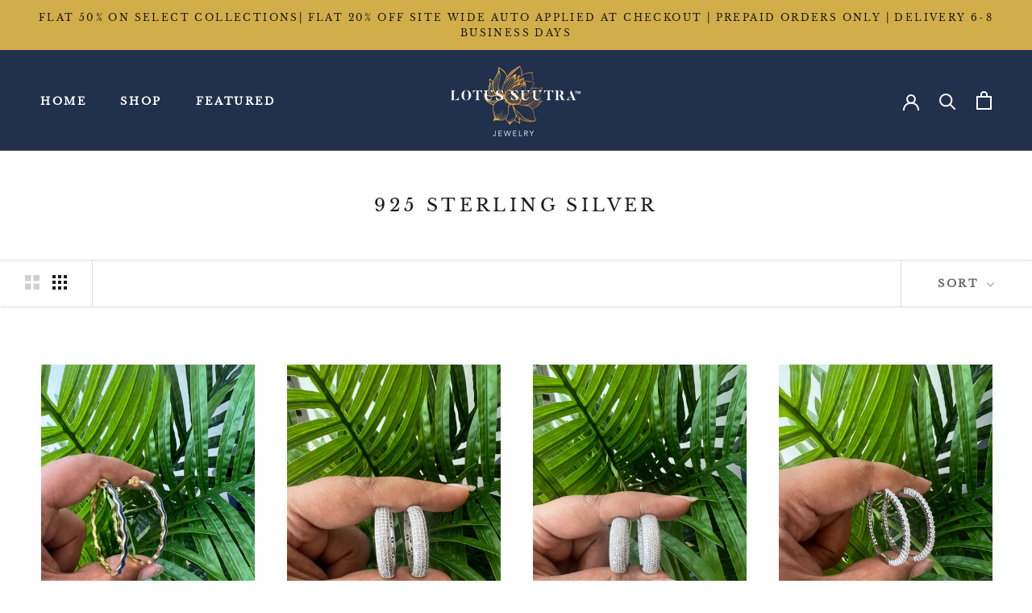

--- FILE ---
content_type: text/html; charset=utf-8
request_url: https://lotussuutrajewelry.com/collections/925-sterling-silver/925
body_size: 21945
content:
<!doctype html>

<html class="no-js" lang="en">
  <head>
    <meta charset="utf-8"> 
    <meta http-equiv="X-UA-Compatible" content="IE=edge,chrome=1">
    <meta name="viewport" content="width=device-width, initial-scale=1.0, height=device-height, minimum-scale=1.0, maximum-scale=1.0">
    <meta name="theme-color" content="">

    <title>
      925 Sterling Silver &ndash; Tagged &quot;925&quot; &ndash; Lotus Suutra Jewelry
    </title><link rel="canonical" href="https://lotussuutrajewelry.com/collections/925-sterling-silver/925"><meta property="og:type" content="website">
  <meta property="og:title" content="925 Sterling Silver">
  <meta property="og:image" content="http://lotussuutrajewelry.com/cdn/shop/files/IMG_4329.jpg?v=1685548098">
  <meta property="og:image:secure_url" content="https://lotussuutrajewelry.com/cdn/shop/files/IMG_4329.jpg?v=1685548098">
  <meta property="og:image:width" content="3024">
  <meta property="og:image:height" content="4032"><meta property="og:url" content="https://lotussuutrajewelry.com/collections/925-sterling-silver/925">
<meta property="og:site_name" content="Lotus Suutra Jewelry"><meta name="twitter:card" content="summary"><meta name="twitter:title" content="925 Sterling Silver">
  <meta name="twitter:description" content="">
  <meta name="twitter:image" content="https://lotussuutrajewelry.com/cdn/shop/files/IMG_4329_600x600_crop_center.jpg?v=1685548098">
    <style>
  @font-face {
  font-family: "Libre Baskerville";
  font-weight: 400;
  font-style: normal;
  font-display: fallback;
  src: url("//lotussuutrajewelry.com/cdn/fonts/libre_baskerville/librebaskerville_n4.2ec9ee517e3ce28d5f1e6c6e75efd8a97e59c189.woff2") format("woff2"),
       url("//lotussuutrajewelry.com/cdn/fonts/libre_baskerville/librebaskerville_n4.323789551b85098885c8eccedfb1bd8f25f56007.woff") format("woff");
}

  @font-face {
  font-family: Montserrat;
  font-weight: 400;
  font-style: normal;
  font-display: fallback;
  src: url("//lotussuutrajewelry.com/cdn/fonts/montserrat/montserrat_n4.81949fa0ac9fd2021e16436151e8eaa539321637.woff2") format("woff2"),
       url("//lotussuutrajewelry.com/cdn/fonts/montserrat/montserrat_n4.a6c632ca7b62da89c3594789ba828388aac693fe.woff") format("woff");
}


  @font-face {
  font-family: Montserrat;
  font-weight: 700;
  font-style: normal;
  font-display: fallback;
  src: url("//lotussuutrajewelry.com/cdn/fonts/montserrat/montserrat_n7.3c434e22befd5c18a6b4afadb1e3d77c128c7939.woff2") format("woff2"),
       url("//lotussuutrajewelry.com/cdn/fonts/montserrat/montserrat_n7.5d9fa6e2cae713c8fb539a9876489d86207fe957.woff") format("woff");
}

  @font-face {
  font-family: Montserrat;
  font-weight: 400;
  font-style: italic;
  font-display: fallback;
  src: url("//lotussuutrajewelry.com/cdn/fonts/montserrat/montserrat_i4.5a4ea298b4789e064f62a29aafc18d41f09ae59b.woff2") format("woff2"),
       url("//lotussuutrajewelry.com/cdn/fonts/montserrat/montserrat_i4.072b5869c5e0ed5b9d2021e4c2af132e16681ad2.woff") format("woff");
}

  @font-face {
  font-family: Montserrat;
  font-weight: 700;
  font-style: italic;
  font-display: fallback;
  src: url("//lotussuutrajewelry.com/cdn/fonts/montserrat/montserrat_i7.a0d4a463df4f146567d871890ffb3c80408e7732.woff2") format("woff2"),
       url("//lotussuutrajewelry.com/cdn/fonts/montserrat/montserrat_i7.f6ec9f2a0681acc6f8152c40921d2a4d2e1a2c78.woff") format("woff");
}


  :root {
    --heading-font-family : "Libre Baskerville", serif;
    --heading-font-weight : 400;
    --heading-font-style  : normal;

    --text-font-family : Montserrat, sans-serif;
    --text-font-weight : 400;
    --text-font-style  : normal;

    --base-text-font-size   : 15px;
    --default-text-font-size: 14px;--background          : #ffffff;
    --background-rgb      : 255, 255, 255;
    --light-background    : #ffffff;
    --light-background-rgb: 255, 255, 255;
    --heading-color       : #1c1b1b;
    --text-color          : #1c1b1b;
    --text-color-rgb      : 28, 27, 27;
    --text-color-light    : #6a6a6a;
    --text-color-light-rgb: 106, 106, 106;
    --link-color          : #d2ae4a;
    --link-color-rgb      : 210, 174, 74;
    --border-color        : #dddddd;
    --border-color-rgb    : 221, 221, 221;

    --button-background    : #d2ae4a;
    --button-background-rgb: 210, 174, 74;
    --button-text-color    : #21304d;

    --header-background       : #21304d;
    --header-heading-color    : #ffffff;
    --header-light-text-color : #ffffff;
    --header-border-color     : #424f68;

    --footer-background    : #21304d;
    --footer-text-color    : #ffffff;
    --footer-heading-color : #ffffff;
    --footer-border-color  : #424f68;

    --navigation-background      : #21304d;
    --navigation-background-rgb  : 33, 48, 77;
    --navigation-text-color      : #d2ae4a;
    --navigation-text-color-light: rgba(210, 174, 74, 0.5);
    --navigation-border-color    : rgba(210, 174, 74, 0.25);

    --newsletter-popup-background     : #d2ae4a;
    --newsletter-popup-text-color     : #ffffff;
    --newsletter-popup-text-color-rgb : 255, 255, 255;

    --secondary-elements-background       : #1c1b1b;
    --secondary-elements-background-rgb   : 28, 27, 27;
    --secondary-elements-text-color       : #ffffff;
    --secondary-elements-text-color-light : rgba(255, 255, 255, 0.5);
    --secondary-elements-border-color     : rgba(255, 255, 255, 0.25);

    --product-sale-price-color    : #086972;
    --product-sale-price-color-rgb: 8, 105, 114;

    /* Products */

    --horizontal-spacing-four-products-per-row: 40px;
        --horizontal-spacing-two-products-per-row : 40px;

    --vertical-spacing-four-products-per-row: 40px;
        --vertical-spacing-two-products-per-row : 50px;

    /* Animation */
    --drawer-transition-timing: cubic-bezier(0.645, 0.045, 0.355, 1);
    --header-base-height: 80px; /* We set a default for browsers that do not support CSS variables */

    /* Cursors */
    --cursor-zoom-in-svg    : url(//lotussuutrajewelry.com/cdn/shop/t/7/assets/cursor-zoom-in.svg?v=170532930330058140181633974232);
    --cursor-zoom-in-2x-svg : url(//lotussuutrajewelry.com/cdn/shop/t/7/assets/cursor-zoom-in-2x.svg?v=56685658183649387561633974232);
  }
</style>

<script>
  // IE11 does not have support for CSS variables, so we have to polyfill them
  if (!(((window || {}).CSS || {}).supports && window.CSS.supports('(--a: 0)'))) {
    const script = document.createElement('script');
    script.type = 'text/javascript';
    script.src = 'https://cdn.jsdelivr.net/npm/css-vars-ponyfill@2';
    script.onload = function() {
      cssVars({});
    };

    document.getElementsByTagName('head')[0].appendChild(script);
  }
</script>

    <script>window.performance && window.performance.mark && window.performance.mark('shopify.content_for_header.start');</script><meta name="facebook-domain-verification" content="vb7j461kkwfsxjbeglbup4dmwg6ayr">
<meta name="facebook-domain-verification" content="159bwyjnpdsiz0cl81owmz4uwxnkau">
<meta id="shopify-digital-wallet" name="shopify-digital-wallet" content="/55572005057/digital_wallets/dialog">
<link rel="alternate" type="application/atom+xml" title="Feed" href="/collections/925-sterling-silver/925.atom" />
<link rel="next" href="/collections/925-sterling-silver/925?page=2">
<link rel="alternate" type="application/json+oembed" href="https://lotussuutrajewelry.com/collections/925-sterling-silver/925.oembed">
<script async="async" src="/checkouts/internal/preloads.js?locale=en-IN"></script>
<script id="shopify-features" type="application/json">{"accessToken":"a38b8aed0702b587ccd2bb591a63d4e3","betas":["rich-media-storefront-analytics"],"domain":"lotussuutrajewelry.com","predictiveSearch":true,"shopId":55572005057,"locale":"en"}</script>
<script>var Shopify = Shopify || {};
Shopify.shop = "lotussuutra.myshopify.com";
Shopify.locale = "en";
Shopify.currency = {"active":"INR","rate":"1.0"};
Shopify.country = "IN";
Shopify.theme = {"name":"Backup -  BB v1 Error Fixed Nov'24","id":127610355905,"schema_name":"Prestige","schema_version":"4.13.0","theme_store_id":855,"role":"main"};
Shopify.theme.handle = "null";
Shopify.theme.style = {"id":null,"handle":null};
Shopify.cdnHost = "lotussuutrajewelry.com/cdn";
Shopify.routes = Shopify.routes || {};
Shopify.routes.root = "/";</script>
<script type="module">!function(o){(o.Shopify=o.Shopify||{}).modules=!0}(window);</script>
<script>!function(o){function n(){var o=[];function n(){o.push(Array.prototype.slice.apply(arguments))}return n.q=o,n}var t=o.Shopify=o.Shopify||{};t.loadFeatures=n(),t.autoloadFeatures=n()}(window);</script>
<script id="shop-js-analytics" type="application/json">{"pageType":"collection"}</script>
<script defer="defer" async type="module" src="//lotussuutrajewelry.com/cdn/shopifycloud/shop-js/modules/v2/client.init-shop-cart-sync_BApSsMSl.en.esm.js"></script>
<script defer="defer" async type="module" src="//lotussuutrajewelry.com/cdn/shopifycloud/shop-js/modules/v2/chunk.common_CBoos6YZ.esm.js"></script>
<script type="module">
  await import("//lotussuutrajewelry.com/cdn/shopifycloud/shop-js/modules/v2/client.init-shop-cart-sync_BApSsMSl.en.esm.js");
await import("//lotussuutrajewelry.com/cdn/shopifycloud/shop-js/modules/v2/chunk.common_CBoos6YZ.esm.js");

  window.Shopify.SignInWithShop?.initShopCartSync?.({"fedCMEnabled":true,"windoidEnabled":true});

</script>
<script>(function() {
  var isLoaded = false;
  function asyncLoad() {
    if (isLoaded) return;
    isLoaded = true;
    var urls = ["https:\/\/instafeed.nfcube.com\/cdn\/57e85073bc3d39336470c05c410e3846.js?shop=lotussuutra.myshopify.com","https:\/\/cdn.shopify.com\/s\/files\/1\/0683\/1371\/0892\/files\/splmn-shopify-prod-August-31.min.js?v=1693985059\u0026shop=lotussuutra.myshopify.com","https:\/\/s3-us-west-2.amazonaws.com\/da-restock\/da-restock.js?shop=lotussuutra.myshopify.com","https:\/\/cdncozyvideogalleryn.addons.business\/scripttag\/js\/cloud\/lotussuutra.myshopify.com\/1.0\/YJDEmEWwEW2QeGgwDtxRIUZo71M1qMep.js?shop=lotussuutra.myshopify.com","\/\/cdn.shopify.com\/s\/files\/1\/0875\/2064\/files\/easyslider-1.0.0.js?shop=lotussuutra.myshopify.com"];
    for (var i = 0; i < urls.length; i++) {
      var s = document.createElement('script');
      s.type = 'text/javascript';
      s.async = true;
      s.src = urls[i];
      var x = document.getElementsByTagName('script')[0];
      x.parentNode.insertBefore(s, x);
    }
  };
  if(window.attachEvent) {
    window.attachEvent('onload', asyncLoad);
  } else {
    window.addEventListener('load', asyncLoad, false);
  }
})();</script>
<script id="__st">var __st={"a":55572005057,"offset":-18000,"reqid":"c7afec73-3ae9-4303-9416-a19520e33129-1768929407","pageurl":"lotussuutrajewelry.com\/collections\/925-sterling-silver\/925","u":"c42b6aacb8e8","p":"collection","rtyp":"collection","rid":293021352129};</script>
<script>window.ShopifyPaypalV4VisibilityTracking = true;</script>
<script id="captcha-bootstrap">!function(){'use strict';const t='contact',e='account',n='new_comment',o=[[t,t],['blogs',n],['comments',n],[t,'customer']],c=[[e,'customer_login'],[e,'guest_login'],[e,'recover_customer_password'],[e,'create_customer']],r=t=>t.map((([t,e])=>`form[action*='/${t}']:not([data-nocaptcha='true']) input[name='form_type'][value='${e}']`)).join(','),a=t=>()=>t?[...document.querySelectorAll(t)].map((t=>t.form)):[];function s(){const t=[...o],e=r(t);return a(e)}const i='password',u='form_key',d=['recaptcha-v3-token','g-recaptcha-response','h-captcha-response',i],f=()=>{try{return window.sessionStorage}catch{return}},m='__shopify_v',_=t=>t.elements[u];function p(t,e,n=!1){try{const o=window.sessionStorage,c=JSON.parse(o.getItem(e)),{data:r}=function(t){const{data:e,action:n}=t;return t[m]||n?{data:e,action:n}:{data:t,action:n}}(c);for(const[e,n]of Object.entries(r))t.elements[e]&&(t.elements[e].value=n);n&&o.removeItem(e)}catch(o){console.error('form repopulation failed',{error:o})}}const l='form_type',E='cptcha';function T(t){t.dataset[E]=!0}const w=window,h=w.document,L='Shopify',v='ce_forms',y='captcha';let A=!1;((t,e)=>{const n=(g='f06e6c50-85a8-45c8-87d0-21a2b65856fe',I='https://cdn.shopify.com/shopifycloud/storefront-forms-hcaptcha/ce_storefront_forms_captcha_hcaptcha.v1.5.2.iife.js',D={infoText:'Protected by hCaptcha',privacyText:'Privacy',termsText:'Terms'},(t,e,n)=>{const o=w[L][v],c=o.bindForm;if(c)return c(t,g,e,D).then(n);var r;o.q.push([[t,g,e,D],n]),r=I,A||(h.body.append(Object.assign(h.createElement('script'),{id:'captcha-provider',async:!0,src:r})),A=!0)});var g,I,D;w[L]=w[L]||{},w[L][v]=w[L][v]||{},w[L][v].q=[],w[L][y]=w[L][y]||{},w[L][y].protect=function(t,e){n(t,void 0,e),T(t)},Object.freeze(w[L][y]),function(t,e,n,w,h,L){const[v,y,A,g]=function(t,e,n){const i=e?o:[],u=t?c:[],d=[...i,...u],f=r(d),m=r(i),_=r(d.filter((([t,e])=>n.includes(e))));return[a(f),a(m),a(_),s()]}(w,h,L),I=t=>{const e=t.target;return e instanceof HTMLFormElement?e:e&&e.form},D=t=>v().includes(t);t.addEventListener('submit',(t=>{const e=I(t);if(!e)return;const n=D(e)&&!e.dataset.hcaptchaBound&&!e.dataset.recaptchaBound,o=_(e),c=g().includes(e)&&(!o||!o.value);(n||c)&&t.preventDefault(),c&&!n&&(function(t){try{if(!f())return;!function(t){const e=f();if(!e)return;const n=_(t);if(!n)return;const o=n.value;o&&e.removeItem(o)}(t);const e=Array.from(Array(32),(()=>Math.random().toString(36)[2])).join('');!function(t,e){_(t)||t.append(Object.assign(document.createElement('input'),{type:'hidden',name:u})),t.elements[u].value=e}(t,e),function(t,e){const n=f();if(!n)return;const o=[...t.querySelectorAll(`input[type='${i}']`)].map((({name:t})=>t)),c=[...d,...o],r={};for(const[a,s]of new FormData(t).entries())c.includes(a)||(r[a]=s);n.setItem(e,JSON.stringify({[m]:1,action:t.action,data:r}))}(t,e)}catch(e){console.error('failed to persist form',e)}}(e),e.submit())}));const S=(t,e)=>{t&&!t.dataset[E]&&(n(t,e.some((e=>e===t))),T(t))};for(const o of['focusin','change'])t.addEventListener(o,(t=>{const e=I(t);D(e)&&S(e,y())}));const B=e.get('form_key'),M=e.get(l),P=B&&M;t.addEventListener('DOMContentLoaded',(()=>{const t=y();if(P)for(const e of t)e.elements[l].value===M&&p(e,B);[...new Set([...A(),...v().filter((t=>'true'===t.dataset.shopifyCaptcha))])].forEach((e=>S(e,t)))}))}(h,new URLSearchParams(w.location.search),n,t,e,['guest_login'])})(!0,!0)}();</script>
<script integrity="sha256-4kQ18oKyAcykRKYeNunJcIwy7WH5gtpwJnB7kiuLZ1E=" data-source-attribution="shopify.loadfeatures" defer="defer" src="//lotussuutrajewelry.com/cdn/shopifycloud/storefront/assets/storefront/load_feature-a0a9edcb.js" crossorigin="anonymous"></script>
<script data-source-attribution="shopify.dynamic_checkout.dynamic.init">var Shopify=Shopify||{};Shopify.PaymentButton=Shopify.PaymentButton||{isStorefrontPortableWallets:!0,init:function(){window.Shopify.PaymentButton.init=function(){};var t=document.createElement("script");t.src="https://lotussuutrajewelry.com/cdn/shopifycloud/portable-wallets/latest/portable-wallets.en.js",t.type="module",document.head.appendChild(t)}};
</script>
<script data-source-attribution="shopify.dynamic_checkout.buyer_consent">
  function portableWalletsHideBuyerConsent(e){var t=document.getElementById("shopify-buyer-consent"),n=document.getElementById("shopify-subscription-policy-button");t&&n&&(t.classList.add("hidden"),t.setAttribute("aria-hidden","true"),n.removeEventListener("click",e))}function portableWalletsShowBuyerConsent(e){var t=document.getElementById("shopify-buyer-consent"),n=document.getElementById("shopify-subscription-policy-button");t&&n&&(t.classList.remove("hidden"),t.removeAttribute("aria-hidden"),n.addEventListener("click",e))}window.Shopify?.PaymentButton&&(window.Shopify.PaymentButton.hideBuyerConsent=portableWalletsHideBuyerConsent,window.Shopify.PaymentButton.showBuyerConsent=portableWalletsShowBuyerConsent);
</script>
<script data-source-attribution="shopify.dynamic_checkout.cart.bootstrap">document.addEventListener("DOMContentLoaded",(function(){function t(){return document.querySelector("shopify-accelerated-checkout-cart, shopify-accelerated-checkout")}if(t())Shopify.PaymentButton.init();else{new MutationObserver((function(e,n){t()&&(Shopify.PaymentButton.init(),n.disconnect())})).observe(document.body,{childList:!0,subtree:!0})}}));
</script>
<script id='scb4127' type='text/javascript' async='' src='https://lotussuutrajewelry.com/cdn/shopifycloud/privacy-banner/storefront-banner.js'></script>
<script>window.performance && window.performance.mark && window.performance.mark('shopify.content_for_header.end');</script>

    <link rel="stylesheet" href="//lotussuutrajewelry.com/cdn/shop/t/7/assets/theme.css?v=97842551519446102951731669613">

    <script>// This allows to expose several variables to the global scope, to be used in scripts
      window.theme = {
        pageType: "collection",
        moneyFormat: "\u003cspan class=money\u003eRs. {{amount}}\u003c\/span\u003e",
        moneyWithCurrencyFormat: "\u003cspan class=money\u003eRs. {{amount}}\u003c\/span\u003e",
        productImageSize: "tall",
        searchMode: "product,page",
        showPageTransition: true,
        showElementStaggering: true,
        showImageZooming: true
      };

      window.routes = {
        rootUrl: "\/",
        rootUrlWithoutSlash: '',
        cartUrl: "\/cart",
        cartAddUrl: "\/cart\/add",
        cartChangeUrl: "\/cart\/change",
        searchUrl: "\/search",
        productRecommendationsUrl: "\/recommendations\/products"
      };

      window.languages = {
        cartAddNote: "Add Order Note",
        cartEditNote: "Edit Order Note",
        productImageLoadingError: "This image could not be loaded. Please try to reload the page.",
        productFormAddToCart: "Add to cart",
        productFormUnavailable: "Unavailable",
        productFormSoldOut: "Sold Out",
        shippingEstimatorOneResult: "1 option available:",
        shippingEstimatorMoreResults: "{{count}} options available:",
        shippingEstimatorNoResults: "No shipping could be found"
      };

      window.lazySizesConfig = {
        loadHidden: false,
        hFac: 0.5,
        expFactor: 2,
        ricTimeout: 150,
        lazyClass: 'Image--lazyLoad',
        loadingClass: 'Image--lazyLoading',
        loadedClass: 'Image--lazyLoaded'
      };

      document.documentElement.className = document.documentElement.className.replace('no-js', 'js');
      document.documentElement.style.setProperty('--window-height', window.innerHeight + 'px');

      // We do a quick detection of some features (we could use Modernizr but for so little...)
      (function() {
        document.documentElement.className += ((window.CSS && window.CSS.supports('(position: sticky) or (position: -webkit-sticky)')) ? ' supports-sticky' : ' no-supports-sticky');
        document.documentElement.className += (window.matchMedia('(-moz-touch-enabled: 1), (hover: none)')).matches ? ' no-supports-hover' : ' supports-hover';
      }());
    </script>

    <script src="//lotussuutrajewelry.com/cdn/shop/t/7/assets/lazysizes.min.js?v=174358363404432586981633974217" async></script><script src="https://polyfill-fastly.net/v3/polyfill.min.js?unknown=polyfill&features=fetch,Element.prototype.closest,Element.prototype.remove,Element.prototype.classList,Array.prototype.includes,Array.prototype.fill,Object.assign,CustomEvent,IntersectionObserver,IntersectionObserverEntry,URL" defer></script>
    <script src="//lotussuutrajewelry.com/cdn/shop/t/7/assets/libs.min.js?v=26178543184394469741633974217" defer></script>
    <script src="//lotussuutrajewelry.com/cdn/shop/t/7/assets/theme.min.js?v=159976158040161064131633974223" defer></script>
    <script src="//lotussuutrajewelry.com/cdn/shop/t/7/assets/custom.js?v=183944157590872491501633974196" defer></script>

    <script>
      (function () {
        window.onpageshow = function() {
          if (window.theme.showPageTransition) {
            var pageTransition = document.querySelector('.PageTransition');

            if (pageTransition) {
              pageTransition.style.visibility = 'visible';
              pageTransition.style.opacity = '0';
            }
          }

          // When the page is loaded from the cache, we have to reload the cart content
          document.documentElement.dispatchEvent(new CustomEvent('cart:refresh', {
            bubbles: true
          }));
        };
      })();
    </script>

    


  <script type="application/ld+json">
  {
    "@context": "http://schema.org",
    "@type": "BreadcrumbList",
  "itemListElement": [{
      "@type": "ListItem",
      "position": 1,
      "name": "Translation missing: en.general.breadcrumb.home",
      "item": "https://lotussuutrajewelry.com"
    },{
          "@type": "ListItem",
          "position": 2,
          "name": "925 Sterling Silver",
          "item": "https://lotussuutrajewelry.com/collections/925-sterling-silver"
        }]
  }
  </script>

   

<script>window.__pagefly_analytics_settings__={"acceptTracking":false};</script>
 

<!-- BEGIN app block: shopify://apps/pagefly-page-builder/blocks/app-embed/83e179f7-59a0-4589-8c66-c0dddf959200 -->

<!-- BEGIN app snippet: pagefly-cro-ab-testing-main -->







<script>
  ;(function () {
    const url = new URL(window.location)
    const viewParam = url.searchParams.get('view')
    if (viewParam && viewParam.includes('variant-pf-')) {
      url.searchParams.set('pf_v', viewParam)
      url.searchParams.delete('view')
      window.history.replaceState({}, '', url)
    }
  })()
</script>



<script type='module'>
  
  window.PAGEFLY_CRO = window.PAGEFLY_CRO || {}

  window.PAGEFLY_CRO['data_debug'] = {
    original_template_suffix: "all_collections",
    allow_ab_test: false,
    ab_test_start_time: 0,
    ab_test_end_time: 0,
    today_date_time: 1768929408000,
  }
  window.PAGEFLY_CRO['GA4'] = { enabled: false}
</script>

<!-- END app snippet -->








  <script src='https://cdn.shopify.com/extensions/019bb4f9-aed6-78a3-be91-e9d44663e6bf/pagefly-page-builder-215/assets/pagefly-helper.js' defer='defer'></script>

  <script src='https://cdn.shopify.com/extensions/019bb4f9-aed6-78a3-be91-e9d44663e6bf/pagefly-page-builder-215/assets/pagefly-general-helper.js' defer='defer'></script>

  <script src='https://cdn.shopify.com/extensions/019bb4f9-aed6-78a3-be91-e9d44663e6bf/pagefly-page-builder-215/assets/pagefly-snap-slider.js' defer='defer'></script>

  <script src='https://cdn.shopify.com/extensions/019bb4f9-aed6-78a3-be91-e9d44663e6bf/pagefly-page-builder-215/assets/pagefly-slideshow-v3.js' defer='defer'></script>

  <script src='https://cdn.shopify.com/extensions/019bb4f9-aed6-78a3-be91-e9d44663e6bf/pagefly-page-builder-215/assets/pagefly-slideshow-v4.js' defer='defer'></script>

  <script src='https://cdn.shopify.com/extensions/019bb4f9-aed6-78a3-be91-e9d44663e6bf/pagefly-page-builder-215/assets/pagefly-glider.js' defer='defer'></script>

  <script src='https://cdn.shopify.com/extensions/019bb4f9-aed6-78a3-be91-e9d44663e6bf/pagefly-page-builder-215/assets/pagefly-slideshow-v1-v2.js' defer='defer'></script>

  <script src='https://cdn.shopify.com/extensions/019bb4f9-aed6-78a3-be91-e9d44663e6bf/pagefly-page-builder-215/assets/pagefly-product-media.js' defer='defer'></script>

  <script src='https://cdn.shopify.com/extensions/019bb4f9-aed6-78a3-be91-e9d44663e6bf/pagefly-page-builder-215/assets/pagefly-product.js' defer='defer'></script>


<script id='pagefly-helper-data' type='application/json'>
  {
    "page_optimization": {
      "assets_prefetching": false
    },
    "elements_asset_mapper": {
      "Accordion": "https://cdn.shopify.com/extensions/019bb4f9-aed6-78a3-be91-e9d44663e6bf/pagefly-page-builder-215/assets/pagefly-accordion.js",
      "Accordion3": "https://cdn.shopify.com/extensions/019bb4f9-aed6-78a3-be91-e9d44663e6bf/pagefly-page-builder-215/assets/pagefly-accordion3.js",
      "CountDown": "https://cdn.shopify.com/extensions/019bb4f9-aed6-78a3-be91-e9d44663e6bf/pagefly-page-builder-215/assets/pagefly-countdown.js",
      "GMap1": "https://cdn.shopify.com/extensions/019bb4f9-aed6-78a3-be91-e9d44663e6bf/pagefly-page-builder-215/assets/pagefly-gmap.js",
      "GMap2": "https://cdn.shopify.com/extensions/019bb4f9-aed6-78a3-be91-e9d44663e6bf/pagefly-page-builder-215/assets/pagefly-gmap.js",
      "GMapBasicV2": "https://cdn.shopify.com/extensions/019bb4f9-aed6-78a3-be91-e9d44663e6bf/pagefly-page-builder-215/assets/pagefly-gmap.js",
      "GMapAdvancedV2": "https://cdn.shopify.com/extensions/019bb4f9-aed6-78a3-be91-e9d44663e6bf/pagefly-page-builder-215/assets/pagefly-gmap.js",
      "HTML.Video": "https://cdn.shopify.com/extensions/019bb4f9-aed6-78a3-be91-e9d44663e6bf/pagefly-page-builder-215/assets/pagefly-htmlvideo.js",
      "HTML.Video2": "https://cdn.shopify.com/extensions/019bb4f9-aed6-78a3-be91-e9d44663e6bf/pagefly-page-builder-215/assets/pagefly-htmlvideo2.js",
      "HTML.Video3": "https://cdn.shopify.com/extensions/019bb4f9-aed6-78a3-be91-e9d44663e6bf/pagefly-page-builder-215/assets/pagefly-htmlvideo2.js",
      "BackgroundVideo": "https://cdn.shopify.com/extensions/019bb4f9-aed6-78a3-be91-e9d44663e6bf/pagefly-page-builder-215/assets/pagefly-htmlvideo2.js",
      "Instagram": "https://cdn.shopify.com/extensions/019bb4f9-aed6-78a3-be91-e9d44663e6bf/pagefly-page-builder-215/assets/pagefly-instagram.js",
      "Instagram2": "https://cdn.shopify.com/extensions/019bb4f9-aed6-78a3-be91-e9d44663e6bf/pagefly-page-builder-215/assets/pagefly-instagram.js",
      "Insta3": "https://cdn.shopify.com/extensions/019bb4f9-aed6-78a3-be91-e9d44663e6bf/pagefly-page-builder-215/assets/pagefly-instagram3.js",
      "Tabs": "https://cdn.shopify.com/extensions/019bb4f9-aed6-78a3-be91-e9d44663e6bf/pagefly-page-builder-215/assets/pagefly-tab.js",
      "Tabs3": "https://cdn.shopify.com/extensions/019bb4f9-aed6-78a3-be91-e9d44663e6bf/pagefly-page-builder-215/assets/pagefly-tab3.js",
      "ProductBox": "https://cdn.shopify.com/extensions/019bb4f9-aed6-78a3-be91-e9d44663e6bf/pagefly-page-builder-215/assets/pagefly-cart.js",
      "FBPageBox2": "https://cdn.shopify.com/extensions/019bb4f9-aed6-78a3-be91-e9d44663e6bf/pagefly-page-builder-215/assets/pagefly-facebook.js",
      "FBLikeButton2": "https://cdn.shopify.com/extensions/019bb4f9-aed6-78a3-be91-e9d44663e6bf/pagefly-page-builder-215/assets/pagefly-facebook.js",
      "TwitterFeed2": "https://cdn.shopify.com/extensions/019bb4f9-aed6-78a3-be91-e9d44663e6bf/pagefly-page-builder-215/assets/pagefly-twitter.js",
      "Paragraph4": "https://cdn.shopify.com/extensions/019bb4f9-aed6-78a3-be91-e9d44663e6bf/pagefly-page-builder-215/assets/pagefly-paragraph4.js",

      "AliReviews": "https://cdn.shopify.com/extensions/019bb4f9-aed6-78a3-be91-e9d44663e6bf/pagefly-page-builder-215/assets/pagefly-3rd-elements.js",
      "BackInStock": "https://cdn.shopify.com/extensions/019bb4f9-aed6-78a3-be91-e9d44663e6bf/pagefly-page-builder-215/assets/pagefly-3rd-elements.js",
      "GloboBackInStock": "https://cdn.shopify.com/extensions/019bb4f9-aed6-78a3-be91-e9d44663e6bf/pagefly-page-builder-215/assets/pagefly-3rd-elements.js",
      "GrowaveWishlist": "https://cdn.shopify.com/extensions/019bb4f9-aed6-78a3-be91-e9d44663e6bf/pagefly-page-builder-215/assets/pagefly-3rd-elements.js",
      "InfiniteOptionsShopPad": "https://cdn.shopify.com/extensions/019bb4f9-aed6-78a3-be91-e9d44663e6bf/pagefly-page-builder-215/assets/pagefly-3rd-elements.js",
      "InkybayProductPersonalizer": "https://cdn.shopify.com/extensions/019bb4f9-aed6-78a3-be91-e9d44663e6bf/pagefly-page-builder-215/assets/pagefly-3rd-elements.js",
      "LimeSpot": "https://cdn.shopify.com/extensions/019bb4f9-aed6-78a3-be91-e9d44663e6bf/pagefly-page-builder-215/assets/pagefly-3rd-elements.js",
      "Loox": "https://cdn.shopify.com/extensions/019bb4f9-aed6-78a3-be91-e9d44663e6bf/pagefly-page-builder-215/assets/pagefly-3rd-elements.js",
      "Opinew": "https://cdn.shopify.com/extensions/019bb4f9-aed6-78a3-be91-e9d44663e6bf/pagefly-page-builder-215/assets/pagefly-3rd-elements.js",
      "Powr": "https://cdn.shopify.com/extensions/019bb4f9-aed6-78a3-be91-e9d44663e6bf/pagefly-page-builder-215/assets/pagefly-3rd-elements.js",
      "ProductReviews": "https://cdn.shopify.com/extensions/019bb4f9-aed6-78a3-be91-e9d44663e6bf/pagefly-page-builder-215/assets/pagefly-3rd-elements.js",
      "PushOwl": "https://cdn.shopify.com/extensions/019bb4f9-aed6-78a3-be91-e9d44663e6bf/pagefly-page-builder-215/assets/pagefly-3rd-elements.js",
      "ReCharge": "https://cdn.shopify.com/extensions/019bb4f9-aed6-78a3-be91-e9d44663e6bf/pagefly-page-builder-215/assets/pagefly-3rd-elements.js",
      "Rivyo": "https://cdn.shopify.com/extensions/019bb4f9-aed6-78a3-be91-e9d44663e6bf/pagefly-page-builder-215/assets/pagefly-3rd-elements.js",
      "TrackingMore": "https://cdn.shopify.com/extensions/019bb4f9-aed6-78a3-be91-e9d44663e6bf/pagefly-page-builder-215/assets/pagefly-3rd-elements.js",
      "Vitals": "https://cdn.shopify.com/extensions/019bb4f9-aed6-78a3-be91-e9d44663e6bf/pagefly-page-builder-215/assets/pagefly-3rd-elements.js",
      "Wiser": "https://cdn.shopify.com/extensions/019bb4f9-aed6-78a3-be91-e9d44663e6bf/pagefly-page-builder-215/assets/pagefly-3rd-elements.js"
    },
    "custom_elements_mapper": {
      "pf-click-action-element": "https://cdn.shopify.com/extensions/019bb4f9-aed6-78a3-be91-e9d44663e6bf/pagefly-page-builder-215/assets/pagefly-click-action-element.js",
      "pf-dialog-element": "https://cdn.shopify.com/extensions/019bb4f9-aed6-78a3-be91-e9d44663e6bf/pagefly-page-builder-215/assets/pagefly-dialog-element.js"
    }
  }
</script>


<!-- END app block --><link href="https://monorail-edge.shopifysvc.com" rel="dns-prefetch">
<script>(function(){if ("sendBeacon" in navigator && "performance" in window) {try {var session_token_from_headers = performance.getEntriesByType('navigation')[0].serverTiming.find(x => x.name == '_s').description;} catch {var session_token_from_headers = undefined;}var session_cookie_matches = document.cookie.match(/_shopify_s=([^;]*)/);var session_token_from_cookie = session_cookie_matches && session_cookie_matches.length === 2 ? session_cookie_matches[1] : "";var session_token = session_token_from_headers || session_token_from_cookie || "";function handle_abandonment_event(e) {var entries = performance.getEntries().filter(function(entry) {return /monorail-edge.shopifysvc.com/.test(entry.name);});if (!window.abandonment_tracked && entries.length === 0) {window.abandonment_tracked = true;var currentMs = Date.now();var navigation_start = performance.timing.navigationStart;var payload = {shop_id: 55572005057,url: window.location.href,navigation_start,duration: currentMs - navigation_start,session_token,page_type: "collection"};window.navigator.sendBeacon("https://monorail-edge.shopifysvc.com/v1/produce", JSON.stringify({schema_id: "online_store_buyer_site_abandonment/1.1",payload: payload,metadata: {event_created_at_ms: currentMs,event_sent_at_ms: currentMs}}));}}window.addEventListener('pagehide', handle_abandonment_event);}}());</script>
<script id="web-pixels-manager-setup">(function e(e,d,r,n,o){if(void 0===o&&(o={}),!Boolean(null===(a=null===(i=window.Shopify)||void 0===i?void 0:i.analytics)||void 0===a?void 0:a.replayQueue)){var i,a;window.Shopify=window.Shopify||{};var t=window.Shopify;t.analytics=t.analytics||{};var s=t.analytics;s.replayQueue=[],s.publish=function(e,d,r){return s.replayQueue.push([e,d,r]),!0};try{self.performance.mark("wpm:start")}catch(e){}var l=function(){var e={modern:/Edge?\/(1{2}[4-9]|1[2-9]\d|[2-9]\d{2}|\d{4,})\.\d+(\.\d+|)|Firefox\/(1{2}[4-9]|1[2-9]\d|[2-9]\d{2}|\d{4,})\.\d+(\.\d+|)|Chrom(ium|e)\/(9{2}|\d{3,})\.\d+(\.\d+|)|(Maci|X1{2}).+ Version\/(15\.\d+|(1[6-9]|[2-9]\d|\d{3,})\.\d+)([,.]\d+|)( \(\w+\)|)( Mobile\/\w+|) Safari\/|Chrome.+OPR\/(9{2}|\d{3,})\.\d+\.\d+|(CPU[ +]OS|iPhone[ +]OS|CPU[ +]iPhone|CPU IPhone OS|CPU iPad OS)[ +]+(15[._]\d+|(1[6-9]|[2-9]\d|\d{3,})[._]\d+)([._]\d+|)|Android:?[ /-](13[3-9]|1[4-9]\d|[2-9]\d{2}|\d{4,})(\.\d+|)(\.\d+|)|Android.+Firefox\/(13[5-9]|1[4-9]\d|[2-9]\d{2}|\d{4,})\.\d+(\.\d+|)|Android.+Chrom(ium|e)\/(13[3-9]|1[4-9]\d|[2-9]\d{2}|\d{4,})\.\d+(\.\d+|)|SamsungBrowser\/([2-9]\d|\d{3,})\.\d+/,legacy:/Edge?\/(1[6-9]|[2-9]\d|\d{3,})\.\d+(\.\d+|)|Firefox\/(5[4-9]|[6-9]\d|\d{3,})\.\d+(\.\d+|)|Chrom(ium|e)\/(5[1-9]|[6-9]\d|\d{3,})\.\d+(\.\d+|)([\d.]+$|.*Safari\/(?![\d.]+ Edge\/[\d.]+$))|(Maci|X1{2}).+ Version\/(10\.\d+|(1[1-9]|[2-9]\d|\d{3,})\.\d+)([,.]\d+|)( \(\w+\)|)( Mobile\/\w+|) Safari\/|Chrome.+OPR\/(3[89]|[4-9]\d|\d{3,})\.\d+\.\d+|(CPU[ +]OS|iPhone[ +]OS|CPU[ +]iPhone|CPU IPhone OS|CPU iPad OS)[ +]+(10[._]\d+|(1[1-9]|[2-9]\d|\d{3,})[._]\d+)([._]\d+|)|Android:?[ /-](13[3-9]|1[4-9]\d|[2-9]\d{2}|\d{4,})(\.\d+|)(\.\d+|)|Mobile Safari.+OPR\/([89]\d|\d{3,})\.\d+\.\d+|Android.+Firefox\/(13[5-9]|1[4-9]\d|[2-9]\d{2}|\d{4,})\.\d+(\.\d+|)|Android.+Chrom(ium|e)\/(13[3-9]|1[4-9]\d|[2-9]\d{2}|\d{4,})\.\d+(\.\d+|)|Android.+(UC? ?Browser|UCWEB|U3)[ /]?(15\.([5-9]|\d{2,})|(1[6-9]|[2-9]\d|\d{3,})\.\d+)\.\d+|SamsungBrowser\/(5\.\d+|([6-9]|\d{2,})\.\d+)|Android.+MQ{2}Browser\/(14(\.(9|\d{2,})|)|(1[5-9]|[2-9]\d|\d{3,})(\.\d+|))(\.\d+|)|K[Aa][Ii]OS\/(3\.\d+|([4-9]|\d{2,})\.\d+)(\.\d+|)/},d=e.modern,r=e.legacy,n=navigator.userAgent;return n.match(d)?"modern":n.match(r)?"legacy":"unknown"}(),u="modern"===l?"modern":"legacy",c=(null!=n?n:{modern:"",legacy:""})[u],f=function(e){return[e.baseUrl,"/wpm","/b",e.hashVersion,"modern"===e.buildTarget?"m":"l",".js"].join("")}({baseUrl:d,hashVersion:r,buildTarget:u}),m=function(e){var d=e.version,r=e.bundleTarget,n=e.surface,o=e.pageUrl,i=e.monorailEndpoint;return{emit:function(e){var a=e.status,t=e.errorMsg,s=(new Date).getTime(),l=JSON.stringify({metadata:{event_sent_at_ms:s},events:[{schema_id:"web_pixels_manager_load/3.1",payload:{version:d,bundle_target:r,page_url:o,status:a,surface:n,error_msg:t},metadata:{event_created_at_ms:s}}]});if(!i)return console&&console.warn&&console.warn("[Web Pixels Manager] No Monorail endpoint provided, skipping logging."),!1;try{return self.navigator.sendBeacon.bind(self.navigator)(i,l)}catch(e){}var u=new XMLHttpRequest;try{return u.open("POST",i,!0),u.setRequestHeader("Content-Type","text/plain"),u.send(l),!0}catch(e){return console&&console.warn&&console.warn("[Web Pixels Manager] Got an unhandled error while logging to Monorail."),!1}}}}({version:r,bundleTarget:l,surface:e.surface,pageUrl:self.location.href,monorailEndpoint:e.monorailEndpoint});try{o.browserTarget=l,function(e){var d=e.src,r=e.async,n=void 0===r||r,o=e.onload,i=e.onerror,a=e.sri,t=e.scriptDataAttributes,s=void 0===t?{}:t,l=document.createElement("script"),u=document.querySelector("head"),c=document.querySelector("body");if(l.async=n,l.src=d,a&&(l.integrity=a,l.crossOrigin="anonymous"),s)for(var f in s)if(Object.prototype.hasOwnProperty.call(s,f))try{l.dataset[f]=s[f]}catch(e){}if(o&&l.addEventListener("load",o),i&&l.addEventListener("error",i),u)u.appendChild(l);else{if(!c)throw new Error("Did not find a head or body element to append the script");c.appendChild(l)}}({src:f,async:!0,onload:function(){if(!function(){var e,d;return Boolean(null===(d=null===(e=window.Shopify)||void 0===e?void 0:e.analytics)||void 0===d?void 0:d.initialized)}()){var d=window.webPixelsManager.init(e)||void 0;if(d){var r=window.Shopify.analytics;r.replayQueue.forEach((function(e){var r=e[0],n=e[1],o=e[2];d.publishCustomEvent(r,n,o)})),r.replayQueue=[],r.publish=d.publishCustomEvent,r.visitor=d.visitor,r.initialized=!0}}},onerror:function(){return m.emit({status:"failed",errorMsg:"".concat(f," has failed to load")})},sri:function(e){var d=/^sha384-[A-Za-z0-9+/=]+$/;return"string"==typeof e&&d.test(e)}(c)?c:"",scriptDataAttributes:o}),m.emit({status:"loading"})}catch(e){m.emit({status:"failed",errorMsg:(null==e?void 0:e.message)||"Unknown error"})}}})({shopId: 55572005057,storefrontBaseUrl: "https://lotussuutrajewelry.com",extensionsBaseUrl: "https://extensions.shopifycdn.com/cdn/shopifycloud/web-pixels-manager",monorailEndpoint: "https://monorail-edge.shopifysvc.com/unstable/produce_batch",surface: "storefront-renderer",enabledBetaFlags: ["2dca8a86"],webPixelsConfigList: [{"id":"185401537","configuration":"{\"pixel_id\":\"914775529385029\",\"pixel_type\":\"facebook_pixel\",\"metaapp_system_user_token\":\"-\"}","eventPayloadVersion":"v1","runtimeContext":"OPEN","scriptVersion":"ca16bc87fe92b6042fbaa3acc2fbdaa6","type":"APP","apiClientId":2329312,"privacyPurposes":["ANALYTICS","MARKETING","SALE_OF_DATA"],"dataSharingAdjustments":{"protectedCustomerApprovalScopes":["read_customer_address","read_customer_email","read_customer_name","read_customer_personal_data","read_customer_phone"]}},{"id":"90439873","eventPayloadVersion":"v1","runtimeContext":"LAX","scriptVersion":"1","type":"CUSTOM","privacyPurposes":["ANALYTICS"],"name":"Google Analytics tag (migrated)"},{"id":"shopify-app-pixel","configuration":"{}","eventPayloadVersion":"v1","runtimeContext":"STRICT","scriptVersion":"0450","apiClientId":"shopify-pixel","type":"APP","privacyPurposes":["ANALYTICS","MARKETING"]},{"id":"shopify-custom-pixel","eventPayloadVersion":"v1","runtimeContext":"LAX","scriptVersion":"0450","apiClientId":"shopify-pixel","type":"CUSTOM","privacyPurposes":["ANALYTICS","MARKETING"]}],isMerchantRequest: false,initData: {"shop":{"name":"Lotus Suutra Jewelry","paymentSettings":{"currencyCode":"INR"},"myshopifyDomain":"lotussuutra.myshopify.com","countryCode":"IN","storefrontUrl":"https:\/\/lotussuutrajewelry.com"},"customer":null,"cart":null,"checkout":null,"productVariants":[],"purchasingCompany":null},},"https://lotussuutrajewelry.com/cdn","fcfee988w5aeb613cpc8e4bc33m6693e112",{"modern":"","legacy":""},{"shopId":"55572005057","storefrontBaseUrl":"https:\/\/lotussuutrajewelry.com","extensionBaseUrl":"https:\/\/extensions.shopifycdn.com\/cdn\/shopifycloud\/web-pixels-manager","surface":"storefront-renderer","enabledBetaFlags":"[\"2dca8a86\"]","isMerchantRequest":"false","hashVersion":"fcfee988w5aeb613cpc8e4bc33m6693e112","publish":"custom","events":"[[\"page_viewed\",{}],[\"collection_viewed\",{\"collection\":{\"id\":\"293021352129\",\"title\":\"925 Sterling Silver\",\"productVariants\":[{\"price\":{\"amount\":4000.0,\"currencyCode\":\"INR\"},\"product\":{\"title\":\"Blue Enamel Hoops\",\"vendor\":\"Lotus Suutra Jewelry\",\"id\":\"7642362085569\",\"untranslatedTitle\":\"Blue Enamel Hoops\",\"url\":\"\/products\/blue-enamel-hoops\",\"type\":\"\"},\"id\":\"42648616894657\",\"image\":{\"src\":\"\/\/lotussuutrajewelry.com\/cdn\/shop\/files\/IMG_4329.jpg?v=1685548098\"},\"sku\":\"\",\"title\":\"Default Title\",\"untranslatedTitle\":\"Default Title\"},{\"price\":{\"amount\":4500.0,\"currencyCode\":\"INR\"},\"product\":{\"title\":\"Diamond hoops- Round\",\"vendor\":\"Lotus Suutra Jewelry\",\"id\":\"7642361790657\",\"untranslatedTitle\":\"Diamond hoops- Round\",\"url\":\"\/products\/diamond-hoops-round-3\",\"type\":\"\"},\"id\":\"42648615420097\",\"image\":{\"src\":\"\/\/lotussuutrajewelry.com\/cdn\/shop\/files\/IMG_4317.jpg?v=1685547957\"},\"sku\":\"\",\"title\":\"Default Title\",\"untranslatedTitle\":\"Default Title\"},{\"price\":{\"amount\":7500.0,\"currencyCode\":\"INR\"},\"product\":{\"title\":\"Diamond hoops- Broad Round\",\"vendor\":\"Lotus Suutra Jewelry\",\"id\":\"7642361528513\",\"untranslatedTitle\":\"Diamond hoops- Broad Round\",\"url\":\"\/products\/diamond-hoops-round-2\",\"type\":\"\"},\"id\":\"42648614240449\",\"image\":{\"src\":\"\/\/lotussuutrajewelry.com\/cdn\/shop\/files\/IMG_4312.jpg?v=1685547827\"},\"sku\":\"\",\"title\":\"Default Title\",\"untranslatedTitle\":\"Default Title\"},{\"price\":{\"amount\":5000.0,\"currencyCode\":\"INR\"},\"product\":{\"title\":\"Diamond hoops- Round\",\"vendor\":\"Lotus Suutra Jewelry\",\"id\":\"7642361004225\",\"untranslatedTitle\":\"Diamond hoops- Round\",\"url\":\"\/products\/diamond-hoops-round\",\"type\":\"\"},\"id\":\"42648612765889\",\"image\":{\"src\":\"\/\/lotussuutrajewelry.com\/cdn\/shop\/files\/IMG_4304.jpg?v=1685547714\"},\"sku\":\"\",\"title\":\"Default Title\",\"untranslatedTitle\":\"Default Title\"},{\"price\":{\"amount\":5000.0,\"currencyCode\":\"INR\"},\"product\":{\"title\":\"Diamond hoops- Oval\",\"vendor\":\"Lotus Suutra Jewelry\",\"id\":\"7642360709313\",\"untranslatedTitle\":\"Diamond hoops- Oval\",\"url\":\"\/products\/diamond-hoops\",\"type\":\"\"},\"id\":\"42648610767041\",\"image\":{\"src\":\"\/\/lotussuutrajewelry.com\/cdn\/shop\/files\/IMG_4300.jpg?v=1685547628\"},\"sku\":\"\",\"title\":\"Default Title\",\"untranslatedTitle\":\"Default Title\"},{\"price\":{\"amount\":5000.0,\"currencyCode\":\"INR\"},\"product\":{\"title\":\"Diamond studs\",\"vendor\":\"Lotus Suutra Jewelry\",\"id\":\"7642359267521\",\"untranslatedTitle\":\"Diamond studs\",\"url\":\"\/products\/diamond-studs-11\",\"type\":\"\"},\"id\":\"42648608440513\",\"image\":{\"src\":\"\/\/lotussuutrajewelry.com\/cdn\/shop\/files\/IMG_4292.jpg?v=1685547271\"},\"sku\":\"\",\"title\":\"Drop shaped (top)\",\"untranslatedTitle\":\"Drop shaped (top)\"},{\"price\":{\"amount\":4500.0,\"currencyCode\":\"INR\"},\"product\":{\"title\":\"Baget Dangles\",\"vendor\":\"Lotus Suutra Jewelry\",\"id\":\"7642359169217\",\"untranslatedTitle\":\"Baget Dangles\",\"url\":\"\/products\/baget-dangles-4\",\"type\":\"\"},\"id\":\"42648608080065\",\"image\":{\"src\":\"\/\/lotussuutrajewelry.com\/cdn\/shop\/files\/IMG_4297.jpg?v=1685547193\"},\"sku\":\"\",\"title\":\"Default Title\",\"untranslatedTitle\":\"Default Title\"},{\"price\":{\"amount\":5500.0,\"currencyCode\":\"INR\"},\"product\":{\"title\":\"C shaped Baget Studs\",\"vendor\":\"Lotus Suutra Jewelry\",\"id\":\"7642359103681\",\"untranslatedTitle\":\"C shaped Baget Studs\",\"url\":\"\/products\/c-shaped-baget-studs-1\",\"type\":\"\"},\"id\":\"42648607883457\",\"image\":{\"src\":\"\/\/lotussuutrajewelry.com\/cdn\/shop\/files\/IMG_4284.jpg?v=1685547161\"},\"sku\":\"\",\"title\":\"Default Title\",\"untranslatedTitle\":\"Default Title\"},{\"price\":{\"amount\":5500.0,\"currencyCode\":\"INR\"},\"product\":{\"title\":\"C shaped Cluster Studs\",\"vendor\":\"Lotus Suutra Jewelry\",\"id\":\"7642358841537\",\"untranslatedTitle\":\"C shaped Cluster Studs\",\"url\":\"\/products\/c-shaped-cluster-studs\",\"type\":\"\"},\"id\":\"42648606572737\",\"image\":{\"src\":\"\/\/lotussuutrajewelry.com\/cdn\/shop\/files\/IMG_4286.jpg?v=1685546994\"},\"sku\":\"\",\"title\":\"Default Title\",\"untranslatedTitle\":\"Default Title\"},{\"price\":{\"amount\":5500.0,\"currencyCode\":\"INR\"},\"product\":{\"title\":\"C shaped Baget Studs\",\"vendor\":\"Lotus Suutra Jewelry\",\"id\":\"7642358612161\",\"untranslatedTitle\":\"C shaped Baget Studs\",\"url\":\"\/products\/c-shaped-baget-studs\",\"type\":\"\"},\"id\":\"42648604803265\",\"image\":{\"src\":\"\/\/lotussuutrajewelry.com\/cdn\/shop\/files\/IMG_4282.jpg?v=1685546965\"},\"sku\":\"\",\"title\":\"Default Title\",\"untranslatedTitle\":\"Default Title\"},{\"price\":{\"amount\":4500.0,\"currencyCode\":\"INR\"},\"product\":{\"title\":\"Pearl Diamond tassels\",\"vendor\":\"Lotus Suutra Jewelry\",\"id\":\"7642358153409\",\"untranslatedTitle\":\"Pearl Diamond tassels\",\"url\":\"\/products\/pearl-diamond-tassels\",\"type\":\"\"},\"id\":\"42648600477889\",\"image\":{\"src\":\"\/\/lotussuutrajewelry.com\/cdn\/shop\/files\/IMG_4298.jpg?v=1685546803\"},\"sku\":\"\",\"title\":\"Default Title\",\"untranslatedTitle\":\"Default Title\"},{\"price\":{\"amount\":4000.0,\"currencyCode\":\"INR\"},\"product\":{\"title\":\"Pearl Diamond studs\",\"vendor\":\"Lotus Suutra Jewelry\",\"id\":\"7642358022337\",\"untranslatedTitle\":\"Pearl Diamond studs\",\"url\":\"\/products\/pearl-diamond-studs-3\",\"type\":\"\"},\"id\":\"42648599363777\",\"image\":{\"src\":\"\/\/lotussuutrajewelry.com\/cdn\/shop\/files\/IMG_4275.jpg?v=1685546725\"},\"sku\":\"\",\"title\":\"Default Title\",\"untranslatedTitle\":\"Default Title\"},{\"price\":{\"amount\":10000.0,\"currencyCode\":\"INR\"},\"product\":{\"title\":\"Chandelier Drop Earrings\",\"vendor\":\"Lotus Suutra Jewelry\",\"id\":\"7642357039297\",\"untranslatedTitle\":\"Chandelier Drop Earrings\",\"url\":\"\/products\/chandelier-drop-earrings\",\"type\":\"\"},\"id\":\"42648595235009\",\"image\":{\"src\":\"\/\/lotussuutrajewelry.com\/cdn\/shop\/files\/IMG_4271.jpg?v=1685546509\"},\"sku\":null,\"title\":\"Yellow Citrine\",\"untranslatedTitle\":\"Yellow Citrine\"},{\"price\":{\"amount\":8000.0,\"currencyCode\":\"INR\"},\"product\":{\"title\":\"Chandelier Earrings\",\"vendor\":\"Lotus Suutra Jewelry\",\"id\":\"7642356515009\",\"untranslatedTitle\":\"Chandelier Earrings\",\"url\":\"\/products\/chandelier-earrings-6\",\"type\":\"\"},\"id\":\"42648592777409\",\"image\":{\"src\":\"\/\/lotussuutrajewelry.com\/cdn\/shop\/files\/IMG_4267.jpg?v=1685546388\"},\"sku\":null,\"title\":\"Black\",\"untranslatedTitle\":\"Black\"},{\"price\":{\"amount\":8000.0,\"currencyCode\":\"INR\"},\"product\":{\"title\":\"Chandelier Earrings\",\"vendor\":\"Lotus Suutra Jewelry\",\"id\":\"7642355859649\",\"untranslatedTitle\":\"Chandelier Earrings\",\"url\":\"\/products\/chandelier-earrings-5\",\"type\":\"\"},\"id\":\"42648588615873\",\"image\":{\"src\":\"\/\/lotussuutrajewelry.com\/cdn\/shop\/files\/IMG_4263.jpg?v=1685546294\"},\"sku\":null,\"title\":\"Green Emerald\",\"untranslatedTitle\":\"Green Emerald\"},{\"price\":{\"amount\":10000.0,\"currencyCode\":\"INR\"},\"product\":{\"title\":\"Chandelier Earrings\",\"vendor\":\"Lotus Suutra Jewelry\",\"id\":\"7642355695809\",\"untranslatedTitle\":\"Chandelier Earrings\",\"url\":\"\/products\/chandelier-earrings-4\",\"type\":\"\"},\"id\":\"42648586911937\",\"image\":{\"src\":\"\/\/lotussuutrajewelry.com\/cdn\/shop\/files\/IMG_4260.jpg?v=1685546247\"},\"sku\":null,\"title\":\"Green Emerald\",\"untranslatedTitle\":\"Green Emerald\"}]}}]]"});</script><script>
  window.ShopifyAnalytics = window.ShopifyAnalytics || {};
  window.ShopifyAnalytics.meta = window.ShopifyAnalytics.meta || {};
  window.ShopifyAnalytics.meta.currency = 'INR';
  var meta = {"products":[{"id":7642362085569,"gid":"gid:\/\/shopify\/Product\/7642362085569","vendor":"Lotus Suutra Jewelry","type":"","handle":"blue-enamel-hoops","variants":[{"id":42648616894657,"price":400000,"name":"Blue Enamel Hoops","public_title":null,"sku":""}],"remote":false},{"id":7642361790657,"gid":"gid:\/\/shopify\/Product\/7642361790657","vendor":"Lotus Suutra Jewelry","type":"","handle":"diamond-hoops-round-3","variants":[{"id":42648615420097,"price":450000,"name":"Diamond hoops- Round","public_title":null,"sku":""}],"remote":false},{"id":7642361528513,"gid":"gid:\/\/shopify\/Product\/7642361528513","vendor":"Lotus Suutra Jewelry","type":"","handle":"diamond-hoops-round-2","variants":[{"id":42648614240449,"price":750000,"name":"Diamond hoops- Broad Round","public_title":null,"sku":""}],"remote":false},{"id":7642361004225,"gid":"gid:\/\/shopify\/Product\/7642361004225","vendor":"Lotus Suutra Jewelry","type":"","handle":"diamond-hoops-round","variants":[{"id":42648612765889,"price":500000,"name":"Diamond hoops- Round","public_title":null,"sku":""}],"remote":false},{"id":7642360709313,"gid":"gid:\/\/shopify\/Product\/7642360709313","vendor":"Lotus Suutra Jewelry","type":"","handle":"diamond-hoops","variants":[{"id":42648610767041,"price":500000,"name":"Diamond hoops- Oval","public_title":null,"sku":""}],"remote":false},{"id":7642359267521,"gid":"gid:\/\/shopify\/Product\/7642359267521","vendor":"Lotus Suutra Jewelry","type":"","handle":"diamond-studs-11","variants":[{"id":42648608440513,"price":500000,"name":"Diamond studs - Drop shaped (top)","public_title":"Drop shaped (top)","sku":""},{"id":42648608407745,"price":500000,"name":"Diamond studs - Oval shaped (bottom)","public_title":"Oval shaped (bottom)","sku":""}],"remote":false},{"id":7642359169217,"gid":"gid:\/\/shopify\/Product\/7642359169217","vendor":"Lotus Suutra Jewelry","type":"","handle":"baget-dangles-4","variants":[{"id":42648608080065,"price":450000,"name":"Baget Dangles","public_title":null,"sku":""}],"remote":false},{"id":7642359103681,"gid":"gid:\/\/shopify\/Product\/7642359103681","vendor":"Lotus Suutra Jewelry","type":"","handle":"c-shaped-baget-studs-1","variants":[{"id":42648607883457,"price":550000,"name":"C shaped Baget Studs","public_title":null,"sku":""}],"remote":false},{"id":7642358841537,"gid":"gid:\/\/shopify\/Product\/7642358841537","vendor":"Lotus Suutra Jewelry","type":"","handle":"c-shaped-cluster-studs","variants":[{"id":42648606572737,"price":550000,"name":"C shaped Cluster Studs","public_title":null,"sku":""}],"remote":false},{"id":7642358612161,"gid":"gid:\/\/shopify\/Product\/7642358612161","vendor":"Lotus Suutra Jewelry","type":"","handle":"c-shaped-baget-studs","variants":[{"id":42648604803265,"price":550000,"name":"C shaped Baget Studs","public_title":null,"sku":""}],"remote":false},{"id":7642358153409,"gid":"gid:\/\/shopify\/Product\/7642358153409","vendor":"Lotus Suutra Jewelry","type":"","handle":"pearl-diamond-tassels","variants":[{"id":42648600477889,"price":450000,"name":"Pearl Diamond tassels","public_title":null,"sku":""}],"remote":false},{"id":7642358022337,"gid":"gid:\/\/shopify\/Product\/7642358022337","vendor":"Lotus Suutra Jewelry","type":"","handle":"pearl-diamond-studs-3","variants":[{"id":42648599363777,"price":400000,"name":"Pearl Diamond studs","public_title":null,"sku":""}],"remote":false},{"id":7642357039297,"gid":"gid:\/\/shopify\/Product\/7642357039297","vendor":"Lotus Suutra Jewelry","type":"","handle":"chandelier-drop-earrings","variants":[{"id":42648595235009,"price":1000000,"name":"Chandelier Drop Earrings - Yellow Citrine","public_title":"Yellow Citrine","sku":null},{"id":42648595267777,"price":1000000,"name":"Chandelier Drop Earrings - Ruby red","public_title":"Ruby red","sku":null},{"id":42648595300545,"price":1000000,"name":"Chandelier Drop Earrings - Emerald Green","public_title":"Emerald Green","sku":null}],"remote":false},{"id":7642356515009,"gid":"gid:\/\/shopify\/Product\/7642356515009","vendor":"Lotus Suutra Jewelry","type":"","handle":"chandelier-earrings-6","variants":[{"id":42648592777409,"price":800000,"name":"Chandelier Earrings - Black","public_title":"Black","sku":null},{"id":42648592810177,"price":800000,"name":"Chandelier Earrings - Blue Saphire","public_title":"Blue Saphire","sku":null},{"id":42648594186433,"price":800000,"name":"Chandelier Earrings - Smoky Grey","public_title":"Smoky Grey","sku":""}],"remote":false},{"id":7642355859649,"gid":"gid:\/\/shopify\/Product\/7642355859649","vendor":"Lotus Suutra Jewelry","type":"","handle":"chandelier-earrings-5","variants":[{"id":42648588615873,"price":800000,"name":"Chandelier Earrings - Green Emerald","public_title":"Green Emerald","sku":null},{"id":42648588648641,"price":800000,"name":"Chandelier Earrings - Blue Saphire","public_title":"Blue Saphire","sku":null}],"remote":false},{"id":7642355695809,"gid":"gid:\/\/shopify\/Product\/7642355695809","vendor":"Lotus Suutra Jewelry","type":"","handle":"chandelier-earrings-4","variants":[{"id":42648586911937,"price":1000000,"name":"Chandelier Earrings - Green Emerald","public_title":"Green Emerald","sku":null},{"id":42648586977473,"price":1000000,"name":"Chandelier Earrings - Ruby","public_title":"Ruby","sku":null}],"remote":false}],"page":{"pageType":"collection","resourceType":"collection","resourceId":293021352129,"requestId":"c7afec73-3ae9-4303-9416-a19520e33129-1768929407"}};
  for (var attr in meta) {
    window.ShopifyAnalytics.meta[attr] = meta[attr];
  }
</script>
<script class="analytics">
  (function () {
    var customDocumentWrite = function(content) {
      var jquery = null;

      if (window.jQuery) {
        jquery = window.jQuery;
      } else if (window.Checkout && window.Checkout.$) {
        jquery = window.Checkout.$;
      }

      if (jquery) {
        jquery('body').append(content);
      }
    };

    var hasLoggedConversion = function(token) {
      if (token) {
        return document.cookie.indexOf('loggedConversion=' + token) !== -1;
      }
      return false;
    }

    var setCookieIfConversion = function(token) {
      if (token) {
        var twoMonthsFromNow = new Date(Date.now());
        twoMonthsFromNow.setMonth(twoMonthsFromNow.getMonth() + 2);

        document.cookie = 'loggedConversion=' + token + '; expires=' + twoMonthsFromNow;
      }
    }

    var trekkie = window.ShopifyAnalytics.lib = window.trekkie = window.trekkie || [];
    if (trekkie.integrations) {
      return;
    }
    trekkie.methods = [
      'identify',
      'page',
      'ready',
      'track',
      'trackForm',
      'trackLink'
    ];
    trekkie.factory = function(method) {
      return function() {
        var args = Array.prototype.slice.call(arguments);
        args.unshift(method);
        trekkie.push(args);
        return trekkie;
      };
    };
    for (var i = 0; i < trekkie.methods.length; i++) {
      var key = trekkie.methods[i];
      trekkie[key] = trekkie.factory(key);
    }
    trekkie.load = function(config) {
      trekkie.config = config || {};
      trekkie.config.initialDocumentCookie = document.cookie;
      var first = document.getElementsByTagName('script')[0];
      var script = document.createElement('script');
      script.type = 'text/javascript';
      script.onerror = function(e) {
        var scriptFallback = document.createElement('script');
        scriptFallback.type = 'text/javascript';
        scriptFallback.onerror = function(error) {
                var Monorail = {
      produce: function produce(monorailDomain, schemaId, payload) {
        var currentMs = new Date().getTime();
        var event = {
          schema_id: schemaId,
          payload: payload,
          metadata: {
            event_created_at_ms: currentMs,
            event_sent_at_ms: currentMs
          }
        };
        return Monorail.sendRequest("https://" + monorailDomain + "/v1/produce", JSON.stringify(event));
      },
      sendRequest: function sendRequest(endpointUrl, payload) {
        // Try the sendBeacon API
        if (window && window.navigator && typeof window.navigator.sendBeacon === 'function' && typeof window.Blob === 'function' && !Monorail.isIos12()) {
          var blobData = new window.Blob([payload], {
            type: 'text/plain'
          });

          if (window.navigator.sendBeacon(endpointUrl, blobData)) {
            return true;
          } // sendBeacon was not successful

        } // XHR beacon

        var xhr = new XMLHttpRequest();

        try {
          xhr.open('POST', endpointUrl);
          xhr.setRequestHeader('Content-Type', 'text/plain');
          xhr.send(payload);
        } catch (e) {
          console.log(e);
        }

        return false;
      },
      isIos12: function isIos12() {
        return window.navigator.userAgent.lastIndexOf('iPhone; CPU iPhone OS 12_') !== -1 || window.navigator.userAgent.lastIndexOf('iPad; CPU OS 12_') !== -1;
      }
    };
    Monorail.produce('monorail-edge.shopifysvc.com',
      'trekkie_storefront_load_errors/1.1',
      {shop_id: 55572005057,
      theme_id: 127610355905,
      app_name: "storefront",
      context_url: window.location.href,
      source_url: "//lotussuutrajewelry.com/cdn/s/trekkie.storefront.cd680fe47e6c39ca5d5df5f0a32d569bc48c0f27.min.js"});

        };
        scriptFallback.async = true;
        scriptFallback.src = '//lotussuutrajewelry.com/cdn/s/trekkie.storefront.cd680fe47e6c39ca5d5df5f0a32d569bc48c0f27.min.js';
        first.parentNode.insertBefore(scriptFallback, first);
      };
      script.async = true;
      script.src = '//lotussuutrajewelry.com/cdn/s/trekkie.storefront.cd680fe47e6c39ca5d5df5f0a32d569bc48c0f27.min.js';
      first.parentNode.insertBefore(script, first);
    };
    trekkie.load(
      {"Trekkie":{"appName":"storefront","development":false,"defaultAttributes":{"shopId":55572005057,"isMerchantRequest":null,"themeId":127610355905,"themeCityHash":"11441747499417822372","contentLanguage":"en","currency":"INR","eventMetadataId":"981ffad8-c98b-4763-9a11-9ea060bfad4d"},"isServerSideCookieWritingEnabled":true,"monorailRegion":"shop_domain","enabledBetaFlags":["65f19447"]},"Session Attribution":{},"S2S":{"facebookCapiEnabled":true,"source":"trekkie-storefront-renderer","apiClientId":580111}}
    );

    var loaded = false;
    trekkie.ready(function() {
      if (loaded) return;
      loaded = true;

      window.ShopifyAnalytics.lib = window.trekkie;

      var originalDocumentWrite = document.write;
      document.write = customDocumentWrite;
      try { window.ShopifyAnalytics.merchantGoogleAnalytics.call(this); } catch(error) {};
      document.write = originalDocumentWrite;

      window.ShopifyAnalytics.lib.page(null,{"pageType":"collection","resourceType":"collection","resourceId":293021352129,"requestId":"c7afec73-3ae9-4303-9416-a19520e33129-1768929407","shopifyEmitted":true});

      var match = window.location.pathname.match(/checkouts\/(.+)\/(thank_you|post_purchase)/)
      var token = match? match[1]: undefined;
      if (!hasLoggedConversion(token)) {
        setCookieIfConversion(token);
        window.ShopifyAnalytics.lib.track("Viewed Product Category",{"currency":"INR","category":"Collection: 925-sterling-silver","collectionName":"925-sterling-silver","collectionId":293021352129,"nonInteraction":true},undefined,undefined,{"shopifyEmitted":true});
      }
    });


        var eventsListenerScript = document.createElement('script');
        eventsListenerScript.async = true;
        eventsListenerScript.src = "//lotussuutrajewelry.com/cdn/shopifycloud/storefront/assets/shop_events_listener-3da45d37.js";
        document.getElementsByTagName('head')[0].appendChild(eventsListenerScript);

})();</script>
  <script>
  if (!window.ga || (window.ga && typeof window.ga !== 'function')) {
    window.ga = function ga() {
      (window.ga.q = window.ga.q || []).push(arguments);
      if (window.Shopify && window.Shopify.analytics && typeof window.Shopify.analytics.publish === 'function') {
        window.Shopify.analytics.publish("ga_stub_called", {}, {sendTo: "google_osp_migration"});
      }
      console.error("Shopify's Google Analytics stub called with:", Array.from(arguments), "\nSee https://help.shopify.com/manual/promoting-marketing/pixels/pixel-migration#google for more information.");
    };
    if (window.Shopify && window.Shopify.analytics && typeof window.Shopify.analytics.publish === 'function') {
      window.Shopify.analytics.publish("ga_stub_initialized", {}, {sendTo: "google_osp_migration"});
    }
  }
</script>
<script
  defer
  src="https://lotussuutrajewelry.com/cdn/shopifycloud/perf-kit/shopify-perf-kit-3.0.4.min.js"
  data-application="storefront-renderer"
  data-shop-id="55572005057"
  data-render-region="gcp-us-central1"
  data-page-type="collection"
  data-theme-instance-id="127610355905"
  data-theme-name="Prestige"
  data-theme-version="4.13.0"
  data-monorail-region="shop_domain"
  data-resource-timing-sampling-rate="10"
  data-shs="true"
  data-shs-beacon="true"
  data-shs-export-with-fetch="true"
  data-shs-logs-sample-rate="1"
  data-shs-beacon-endpoint="https://lotussuutrajewelry.com/api/collect"
></script>
</head><body class="prestige--v4 features--heading-normal features--heading-uppercase features--show-page-transition features--show-button-transition features--show-image-zooming features--show-element-staggering  template-collection">
    <a class="PageSkipLink u-visually-hidden" href="#main">Skip to content</a>
    <span class="LoadingBar"></span>
    <div class="PageOverlay"></div><div class="PageTransition"></div><div id="shopify-section-popup" class="shopify-section"></div>
    <div id="shopify-section-sidebar-menu" class="shopify-section"><section id="sidebar-menu" class="SidebarMenu Drawer Drawer--small Drawer--fromLeft" aria-hidden="true" data-section-id="sidebar-menu" data-section-type="sidebar-menu">
    <header class="Drawer__Header" data-drawer-animated-left>
      <button class="Drawer__Close Icon-Wrapper--clickable" data-action="close-drawer" data-drawer-id="sidebar-menu" aria-label="Close navigation"><svg class="Icon Icon--close" role="presentation" viewBox="0 0 16 14">
      <path d="M15 0L1 14m14 0L1 0" stroke="currentColor" fill="none" fill-rule="evenodd"></path>
    </svg></button>
    </header>

    <div class="Drawer__Content">
      <div class="Drawer__Main" data-drawer-animated-left data-scrollable>
        <div class="Drawer__Container">
          <nav class="SidebarMenu__Nav SidebarMenu__Nav--primary" aria-label="Sidebar navigation"><div class="Collapsible"><a href="/" class="Collapsible__Button Heading Link Link--primary u-h6">Home</a></div><div class="Collapsible"><button class="Collapsible__Button Heading u-h6" data-action="toggle-collapsible" aria-expanded="false">Shop<span class="Collapsible__Plus"></span>
                  </button>

                  <div class="Collapsible__Inner">
                    <div class="Collapsible__Content"><div class="Collapsible"><button class="Collapsible__Button Heading Text--subdued Link--primary u-h7" data-action="toggle-collapsible" aria-expanded="false">Earrings<span class="Collapsible__Plus"></span>
                            </button>

                            <div class="Collapsible__Inner">
                              <div class="Collapsible__Content">
                                <ul class="Linklist Linklist--bordered Linklist--spacingLoose"><li class="Linklist__Item">
                                      <a href="/collections/ethnic-earrings" class="Text--subdued Link Link--primary"> Ethnic Earrings</a>
                                    </li><li class="Linklist__Item">
                                      <a href="/collections/diamante-earrings" class="Text--subdued Link Link--primary">Diamante Earrings</a>
                                    </li><li class="Linklist__Item">
                                      <a href="/collections/shimmer-bombs" class="Text--subdued Link Link--primary">Shimmer Bombs</a>
                                    </li><li class="Linklist__Item">
                                      <a href="https://lotussuutrajewelry.com/collections/925-sterling-silver/925" class="Text--subdued Link Link--primary">925 STERLING SILVER</a>
                                    </li><li class="Linklist__Item">
                                      <a href="/collections/earrings" class="Text--subdued Link Link--primary">All</a>
                                    </li></ul>
                              </div>
                            </div></div><div class="Collapsible"><button class="Collapsible__Button Heading Text--subdued Link--primary u-h7" data-action="toggle-collapsible" aria-expanded="false">Neckpieces &amp; Sets<span class="Collapsible__Plus"></span>
                            </button>

                            <div class="Collapsible__Inner">
                              <div class="Collapsible__Content">
                                <ul class="Linklist Linklist--bordered Linklist--spacingLoose"><li class="Linklist__Item">
                                      <a href="/collections/neckpieces" class="Text--subdued Link Link--primary">Neckpieces</a>
                                    </li><li class="Linklist__Item">
                                      <a href="/collections/neckpiece-choker-sets" class="Text--subdued Link Link--primary">Neckpiece &amp; Choker Sets</a>
                                    </li><li class="Linklist__Item">
                                      <a href="/collections/neckpieces-sets" class="Text--subdued Link Link--primary">All</a>
                                    </li></ul>
                              </div>
                            </div></div><div class="Collapsible"><a href="/collections/bracelets-bangles" class="Collapsible__Button Heading Text--subdued Link Link--primary u-h7">Bangles &amp; Bracelets</a></div><div class="Collapsible"><a href="/collections/the-hoop-edit" class="Collapsible__Button Heading Text--subdued Link Link--primary u-h7">The Hoop Edit</a></div><div class="Collapsible"><a href="/collections/the-evil-eye-edit" class="Collapsible__Button Heading Text--subdued Link Link--primary u-h7">The Evil Eye Edit</a></div><div class="Collapsible"><a href="/collections/rings" class="Collapsible__Button Heading Text--subdued Link Link--primary u-h7">Rings</a></div><div class="Collapsible"><a href="/collections/headgear" class="Collapsible__Button Heading Text--subdued Link Link--primary u-h7">Headgear &amp; Anklets</a></div><div class="Collapsible"><a href="/collections/mask-chains" class="Collapsible__Button Heading Text--subdued Link Link--primary u-h7">Mask Chains</a></div><div class="Collapsible"><a href="https://lotussuutrajewelry.com/collections/rakhi-promotions" class="Collapsible__Button Heading Text--subdued Link Link--primary u-h7">ResortWear</a></div><div class="Collapsible"><a href="/collections/sale/Sample-Sale" class="Collapsible__Button Heading Text--subdued Link Link--primary u-h7">Sample Sale</a></div></div>
                  </div></div></nav><nav class="SidebarMenu__Nav SidebarMenu__Nav--secondary">
            <ul class="Linklist Linklist--spacingLoose"><li class="Linklist__Item">
                  <a href="/account" class="Text--subdued Link Link--primary">Account</a>
                </li></ul>
          </nav>
        </div>
      </div><aside class="Drawer__Footer" data-drawer-animated-bottom><ul class="SidebarMenu__Social HorizontalList HorizontalList--spacingFill">
    <li class="HorizontalList__Item">
      <a href="https://facebook.com/lotussuutrajewelry" class="Link Link--primary" target="_blank" rel="noopener" aria-label="Facebook">
        <span class="Icon-Wrapper--clickable"><svg class="Icon Icon--facebook" viewBox="0 0 9 17">
      <path d="M5.842 17V9.246h2.653l.398-3.023h-3.05v-1.93c0-.874.246-1.47 1.526-1.47H9V.118C8.718.082 7.75 0 6.623 0 4.27 0 2.66 1.408 2.66 3.994v2.23H0v3.022h2.66V17h3.182z"></path>
    </svg></span>
      </a>
    </li>

    
<li class="HorizontalList__Item">
      <a href="https://www.instagram.com/lotussuutrajewelry/?hl=en" class="Link Link--primary" target="_blank" rel="noopener" aria-label="Instagram">
        <span class="Icon-Wrapper--clickable"><svg class="Icon Icon--instagram" role="presentation" viewBox="0 0 32 32">
      <path d="M15.994 2.886c4.273 0 4.775.019 6.464.095 1.562.07 2.406.33 2.971.552.749.292 1.283.635 1.841 1.194s.908 1.092 1.194 1.841c.216.565.483 1.41.552 2.971.076 1.689.095 2.19.095 6.464s-.019 4.775-.095 6.464c-.07 1.562-.33 2.406-.552 2.971-.292.749-.635 1.283-1.194 1.841s-1.092.908-1.841 1.194c-.565.216-1.41.483-2.971.552-1.689.076-2.19.095-6.464.095s-4.775-.019-6.464-.095c-1.562-.07-2.406-.33-2.971-.552-.749-.292-1.283-.635-1.841-1.194s-.908-1.092-1.194-1.841c-.216-.565-.483-1.41-.552-2.971-.076-1.689-.095-2.19-.095-6.464s.019-4.775.095-6.464c.07-1.562.33-2.406.552-2.971.292-.749.635-1.283 1.194-1.841s1.092-.908 1.841-1.194c.565-.216 1.41-.483 2.971-.552 1.689-.083 2.19-.095 6.464-.095zm0-2.883c-4.343 0-4.889.019-6.597.095-1.702.076-2.864.349-3.879.743-1.054.406-1.943.959-2.832 1.848S1.251 4.473.838 5.521C.444 6.537.171 7.699.095 9.407.019 11.109 0 11.655 0 15.997s.019 4.889.095 6.597c.076 1.702.349 2.864.743 3.886.406 1.054.959 1.943 1.848 2.832s1.784 1.435 2.832 1.848c1.016.394 2.178.667 3.886.743s2.248.095 6.597.095 4.889-.019 6.597-.095c1.702-.076 2.864-.349 3.886-.743 1.054-.406 1.943-.959 2.832-1.848s1.435-1.784 1.848-2.832c.394-1.016.667-2.178.743-3.886s.095-2.248.095-6.597-.019-4.889-.095-6.597c-.076-1.702-.349-2.864-.743-3.886-.406-1.054-.959-1.943-1.848-2.832S27.532 1.247 26.484.834C25.468.44 24.306.167 22.598.091c-1.714-.07-2.26-.089-6.603-.089zm0 7.778c-4.533 0-8.216 3.676-8.216 8.216s3.683 8.216 8.216 8.216 8.216-3.683 8.216-8.216-3.683-8.216-8.216-8.216zm0 13.549c-2.946 0-5.333-2.387-5.333-5.333s2.387-5.333 5.333-5.333 5.333 2.387 5.333 5.333-2.387 5.333-5.333 5.333zM26.451 7.457c0 1.059-.858 1.917-1.917 1.917s-1.917-.858-1.917-1.917c0-1.059.858-1.917 1.917-1.917s1.917.858 1.917 1.917z"></path>
    </svg></span>
      </a>
    </li>

    

  </ul>

</aside></div>
</section>

</div>
<div id="sidebar-cart" class="Drawer Drawer--fromRight" aria-hidden="true" data-section-id="cart" data-section-type="cart" data-section-settings='{
  "type": "drawer",
  "itemCount": 0,
  "drawer": true,
  "hasShippingEstimator": false
}'>
  <div class="Drawer__Header Drawer__Header--bordered Drawer__Container">
      <span class="Drawer__Title Heading u-h4">Cart</span>

      <button class="Drawer__Close Icon-Wrapper--clickable" data-action="close-drawer" data-drawer-id="sidebar-cart" aria-label="Close cart"><svg class="Icon Icon--close" role="presentation" viewBox="0 0 16 14">
      <path d="M15 0L1 14m14 0L1 0" stroke="currentColor" fill="none" fill-rule="evenodd"></path>
    </svg></button>
  </div>

  <form class="Cart Drawer__Content" action="/cart" method="POST" novalidate>
    <div class="Drawer__Main" data-scrollable><p class="Cart__Empty Heading u-h5">Your cart is empty</p></div></form>
</div>
<div class="PageContainer">
      <div id="shopify-section-announcement" class="shopify-section"><section id="section-announcement" data-section-id="announcement" data-section-type="announcement-bar">
      <div class="AnnouncementBar">
        <div class="AnnouncementBar__Wrapper">
          <p class="AnnouncementBar__Content Heading">Flat 50% on select collections| Flat 20% off site wide auto applied at checkout | prepaid orders only | delivery 6-8 business days
</p>
        </div>
      </div>
    </section>

    <style>
      #section-announcement {
        background: #d2ae4a;
        color: #1c1b1b;
      }
    </style>

    <script>
      document.documentElement.style.setProperty('--announcement-bar-height', document.getElementById('shopify-section-announcement').offsetHeight + 'px');
    </script></div>
      <div id="shopify-section-header" class="shopify-section shopify-section--header">
            
            
              

            <div id="Search" class="Search" aria-hidden="true">
  <div class="Search__Inner">
    <div class="Search__SearchBar">
      <form action="/search" name="GET" role="search" class="Search__Form">
        <div class="Search__InputIconWrapper">
          <span class="hidden-tablet-and-up"><svg class="Icon Icon--search" role="presentation" viewBox="0 0 18 17">
      <g transform="translate(1 1)" stroke="currentColor" fill="none" fill-rule="evenodd" stroke-linecap="square">
        <path d="M16 16l-5.0752-5.0752"></path>
        <circle cx="6.4" cy="6.4" r="6.4"></circle>
      </g>
    </svg></span>
          <span class="hidden-phone"><svg class="Icon Icon--search-desktop" role="presentation" viewBox="0 0 21 21">
      <g transform="translate(1 1)" stroke="currentColor" stroke-width="2" fill="none" fill-rule="evenodd" stroke-linecap="square">
        <path d="M18 18l-5.7096-5.7096"></path>
        <circle cx="7.2" cy="7.2" r="7.2"></circle>
      </g>
    </svg></span>
        </div>

        <input type="search" class="Search__Input Heading" name="q" autocomplete="off" autocorrect="off" autocapitalize="off" aria-label="Search..." placeholder="Search..." autofocus>
        <input type="hidden" name="type" value="product">
      </form>

      <button class="Search__Close Link Link--primary" data-action="close-search" aria-label="Close search"><svg class="Icon Icon--close" role="presentation" viewBox="0 0 16 14">
      <path d="M15 0L1 14m14 0L1 0" stroke="currentColor" fill="none" fill-rule="evenodd"></path>
    </svg></button>
    </div>

    <div class="Search__Results" aria-hidden="true"><div class="PageLayout PageLayout--breakLap">
          <div class="PageLayout__Section"></div>
          <div class="PageLayout__Section PageLayout__Section--secondary"></div>
        </div></div>
  </div>
</div><header id="section-header"
        class="Header Header--inline   Header--withIcons"
        data-section-id="header"
        data-section-type="header"
        data-section-settings='{
  "navigationStyle": "inline",
  "hasTransparentHeader": false,
  "isSticky": true
}'
        role="banner">
  <div class="Header__Wrapper">
    <div class="Header__FlexItem Header__FlexItem--fill">
      <button class="Header__Icon Icon-Wrapper Icon-Wrapper--clickable hidden-desk" aria-expanded="false" data-action="open-drawer" data-drawer-id="sidebar-menu" aria-label="Open navigation">
        <span class="hidden-tablet-and-up"><svg class="Icon Icon--nav" role="presentation" viewBox="0 0 20 14">
      <path d="M0 14v-1h20v1H0zm0-7.5h20v1H0v-1zM0 0h20v1H0V0z" fill="currentColor"></path>
    </svg></span>
        <span class="hidden-phone"><svg class="Icon Icon--nav-desktop" role="presentation" viewBox="0 0 24 16">
      <path d="M0 15.985v-2h24v2H0zm0-9h24v2H0v-2zm0-7h24v2H0v-2z" fill="currentColor"></path>
    </svg></span>
      </button><nav class="Header__MainNav hidden-pocket hidden-lap" aria-label="Main navigation">
          <ul class="HorizontalList HorizontalList--spacingExtraLoose"><li class="HorizontalList__Item " >
                <a href="/" class="Heading u-h6">Home<span class="Header__LinkSpacer">Home</span></a></li><li class="HorizontalList__Item " aria-haspopup="true">
                <a href="/collections/all" class="Heading u-h6">Shop<span class="Header__LinkSpacer">Shop</span></a><div class="MegaMenu  " aria-hidden="true" >
                      <div class="MegaMenu__Inner"><div class="MegaMenu__Item MegaMenu__Item--fit">
                            <a href="/collections" class="MegaMenu__Title Heading Text--subdued u-h7">collections</a><ul class="Linklist"><li class="Linklist__Item">
                                    <a href="/collections/bracelets-bangles" class="Link Link--secondary">Bracelets &amp; Bangles</a>
                                  </li><li class="Linklist__Item">
                                    <a href="/collections/the-hoop-edit" class="Link Link--secondary">The Hoop Edit</a>
                                  </li><li class="Linklist__Item">
                                    <a href="/collections/the-evil-eye-edit" class="Link Link--secondary">The Evil Eye Edit</a>
                                  </li><li class="Linklist__Item">
                                    <a href="/collections/rings" class="Link Link--secondary">Rings</a>
                                  </li><li class="Linklist__Item">
                                    <a href="/collections/headgear" class="Link Link--secondary">Headgear &amp; Anklets</a>
                                  </li><li class="Linklist__Item">
                                    <a href="/collections/mask-chains" class="Link Link--secondary">Mask Chains</a>
                                  </li><li class="Linklist__Item">
                                    <a href="/products/lotus-suutra-jewelry-gift-card" class="Link Link--secondary">Gift Card</a>
                                  </li><li class="Linklist__Item">
                                    <a href="/collections/shimmer-bombs/shimmer" class="Link Link--secondary">Shimmer Bombs</a>
                                  </li><li class="Linklist__Item">
                                    <a href="https://lotussuutrajewelry.com/collections/rakhi-promotions" class="Link Link--secondary">Resortwear</a>
                                  </li><li class="Linklist__Item">
                                    <a href="/collections/sale/SALE" class="Link Link--secondary">Sample Sale</a>
                                  </li></ul></div><div class="MegaMenu__Item MegaMenu__Item--fit">
                            <a href="/collections/earrings" class="MegaMenu__Title Heading Text--subdued u-h7">Earrings</a><ul class="Linklist"><li class="Linklist__Item">
                                    <a href="/collections/ethnic-earrings" class="Link Link--secondary">Ethnic Earrings</a>
                                  </li><li class="Linklist__Item">
                                    <a href="/collections/diamante-earrings" class="Link Link--secondary">Diamante Earrings</a>
                                  </li><li class="Linklist__Item">
                                    <a href="/collections/shimmer-bombs" class="Link Link--secondary">Shimmer Bombs</a>
                                  </li><li class="Linklist__Item">
                                    <a href="/collections/925-sterling-silver/925" class="Link Link--secondary">925 Sterling Silver </a>
                                  </li></ul></div><div class="MegaMenu__Item MegaMenu__Item--fit">
                            <a href="/collections/neckpieces-sets" class="MegaMenu__Title Heading Text--subdued u-h7">Neckpieces & Sets</a><ul class="Linklist"><li class="Linklist__Item">
                                    <a href="/collections/neckpieces" class="Link Link--secondary">Neckpieces</a>
                                  </li><li class="Linklist__Item">
                                    <a href="/collections/neckpiece-choker-sets" class="Link Link--secondary">Neckpiece &amp; Choker Sets</a>
                                  </li></ul></div><div class="MegaMenu__Item" style="width: 660px; min-width: 425px;"><div class="MegaMenu__Push MegaMenu__Push--shrink"><a class="MegaMenu__PushLink" href="/products/padmini-haar-pearls-with-earrings"><div class="MegaMenu__PushImageWrapper AspectRatio" style="background: url(//lotussuutrajewelry.com/cdn/shop/files/10_1x1.jpg?v=1619529906); max-width: 370px; --aspect-ratio: 1.0">
                                  <img class="Image--lazyLoad Image--fadeIn"
                                       data-src="//lotussuutrajewelry.com/cdn/shop/files/10_370x230@2x.jpg?v=1619529906"
                                       alt="">

                                  <span class="Image__Loader"></span>
                                </div><p class="MegaMenu__PushHeading Heading u-h6">Padmini Haar Pearls with Earrings</p></a></div><div class="MegaMenu__Push MegaMenu__Push--shrink"><a class="MegaMenu__PushLink" href="/products/alara-haathphool"><div class="MegaMenu__PushImageWrapper AspectRatio" style="background: url(//lotussuutrajewelry.com/cdn/shop/files/1_3346bd17-4967-43f8-8511-9c6d15fe3256_1x1.jpg?v=1619529906); max-width: 370px; --aspect-ratio: 1.0">
                                  <img class="Image--lazyLoad Image--fadeIn"
                                       data-src="//lotussuutrajewelry.com/cdn/shop/files/1_3346bd17-4967-43f8-8511-9c6d15fe3256_370x230@2x.jpg?v=1619529906"
                                       alt="">

                                  <span class="Image__Loader"></span>
                                </div><p class="MegaMenu__PushSubHeading Heading Text--subdued u-h7">ALARA HAATHPHOOL</p></a></div></div></div>
                    </div></li><li class="HorizontalList__Item " aria-haspopup="true">
                <a href="#" class="Heading u-h6">Featured</a><div class="DropdownMenu" aria-hidden="true">
                    <ul class="Linklist"><li class="Linklist__Item" >
                          <a href="/pages/featured-1" class="Link Link--secondary">Influencers </a></li><li class="Linklist__Item" >
                          <a href="https://www.youtube.com/channel/UCUo5CqJ_oKzERkocZt3gUwA/videos" class="Link Link--secondary">YouTube Channel </a></li></ul>
                  </div></li></ul>
        </nav></div><div class="Header__FlexItem Header__FlexItem--logo"><div class="Header__Logo"><a href="/" class="Header__LogoLink"><img class="Header__LogoImage Header__LogoImage--primary"
               src="//lotussuutrajewelry.com/cdn/shop/files/LSJ_logo_160x.png?v=1620369415"
               srcset="//lotussuutrajewelry.com/cdn/shop/files/LSJ_logo_160x.png?v=1620369415 1x, //lotussuutrajewelry.com/cdn/shop/files/LSJ_logo_160x@2x.png?v=1620369415 2x"
               width="160"
               alt="Lotus Suutra Jewelry"></a></div></div>

    <div class="Header__FlexItem Header__FlexItem--fill"><a href="/account" class="Header__Icon Icon-Wrapper Icon-Wrapper--clickable hidden-phone"><svg class="Icon Icon--account" role="presentation" viewBox="0 0 20 20">
      <g transform="translate(1 1)" stroke="currentColor" stroke-width="2" fill="none" fill-rule="evenodd" stroke-linecap="square">
        <path d="M0 18c0-4.5188182 3.663-8.18181818 8.18181818-8.18181818h1.63636364C14.337 9.81818182 18 13.4811818 18 18"></path>
        <circle cx="9" cy="4.90909091" r="4.90909091"></circle>
      </g>
    </svg></a><a href="/search" class="Header__Icon Icon-Wrapper Icon-Wrapper--clickable " data-action="toggle-search" aria-label="Search">
        <span class="hidden-tablet-and-up"><svg class="Icon Icon--search" role="presentation" viewBox="0 0 18 17">
      <g transform="translate(1 1)" stroke="currentColor" fill="none" fill-rule="evenodd" stroke-linecap="square">
        <path d="M16 16l-5.0752-5.0752"></path>
        <circle cx="6.4" cy="6.4" r="6.4"></circle>
      </g>
    </svg></span>
        <span class="hidden-phone"><svg class="Icon Icon--search-desktop" role="presentation" viewBox="0 0 21 21">
      <g transform="translate(1 1)" stroke="currentColor" stroke-width="2" fill="none" fill-rule="evenodd" stroke-linecap="square">
        <path d="M18 18l-5.7096-5.7096"></path>
        <circle cx="7.2" cy="7.2" r="7.2"></circle>
      </g>
    </svg></span>
      </a>

      <a href="/cart" class="Header__Icon Icon-Wrapper Icon-Wrapper--clickable " data-action="open-drawer" data-drawer-id="sidebar-cart" aria-expanded="false" aria-label="Open cart">
        <span class="hidden-tablet-and-up"><svg class="Icon Icon--cart" role="presentation" viewBox="0 0 17 20">
      <path d="M0 20V4.995l1 .006v.015l4-.002V4c0-2.484 1.274-4 3.5-4C10.518 0 12 1.48 12 4v1.012l5-.003v.985H1V19h15V6.005h1V20H0zM11 4.49C11 2.267 10.507 1 8.5 1 6.5 1 6 2.27 6 4.49V5l5-.002V4.49z" fill="currentColor"></path>
    </svg></span>
        <span class="hidden-phone"><svg class="Icon Icon--cart-desktop" role="presentation" viewBox="0 0 19 23">
      <path d="M0 22.985V5.995L2 6v.03l17-.014v16.968H0zm17-15H2v13h15v-13zm-5-2.882c0-2.04-.493-3.203-2.5-3.203-2 0-2.5 1.164-2.5 3.203v.912H5V4.647C5 1.19 7.274 0 9.5 0 11.517 0 14 1.354 14 4.647v1.368h-2v-.912z" fill="currentColor"></path>
    </svg></span>
        <span class="Header__CartDot "></span>
      </a>
    </div>
  </div>


</header>

<style>:root {
      --use-sticky-header: 1;
      --use-unsticky-header: 0;
    }

    .shopify-section--header {
      position: -webkit-sticky;
      position: sticky;
    }@media screen and (max-width: 640px) {
      .Header__LogoImage {
        max-width: 100px;
      }
    }:root {
      --header-is-not-transparent: 1;
      --header-is-transparent: 0;
    }</style>

<script>
  document.documentElement.style.setProperty('--header-height', document.getElementById('shopify-section-header').offsetHeight + 'px');
</script>

</div>

      <main id="main" role="main">
        <div id="shopify-section-collection-template" class="shopify-section shopify-section--bordered"><section data-section-id="collection-template" data-section-type="collection" data-section-settings='{
    "collectionUrl": "\/collections\/925-sterling-silver",
    "currentTags": ["925"],
    "sortBy": "created-descending",
    "filterPosition": "drawer"
  }'><header class="PageHeader">
          <div class="Container">
            <div class="SectionHeader SectionHeader--center">
              <h1 class="SectionHeader__Heading Heading u-h1">925 Sterling Silver</h1></div>
          </div>
        </header><div id="collection-sort-popover" class="Popover" aria-hidden="true">
          <header class="Popover__Header">
            <button class="Popover__Close Icon-Wrapper--clickable" data-action="close-popover" aria-label="Close"><svg class="Icon Icon--close" role="presentation" viewBox="0 0 16 14">
      <path d="M15 0L1 14m14 0L1 0" stroke="currentColor" fill="none" fill-rule="evenodd"></path>
    </svg></button>
            <span class="Popover__Title Heading u-h4">Sort</span>
          </header>

          <div class="Popover__Content">
            <div class="Popover__ValueList" data-scrollable>
              
<button class="Popover__Value  Heading Link Link--primary u-h6" data-value="manual" data-action="select-value">
                  Featured
                </button><button class="Popover__Value  Heading Link Link--primary u-h6" data-value="best-selling" data-action="select-value">
                  Best selling
                </button><button class="Popover__Value  Heading Link Link--primary u-h6" data-value="title-ascending" data-action="select-value">
                  Alphabetically, A-Z
                </button><button class="Popover__Value  Heading Link Link--primary u-h6" data-value="title-descending" data-action="select-value">
                  Alphabetically, Z-A
                </button><button class="Popover__Value  Heading Link Link--primary u-h6" data-value="price-ascending" data-action="select-value">
                  Price, low to high
                </button><button class="Popover__Value  Heading Link Link--primary u-h6" data-value="price-descending" data-action="select-value">
                  Price, high to low
                </button><button class="Popover__Value  Heading Link Link--primary u-h6" data-value="created-ascending" data-action="select-value">
                  Date, old to new
                </button><button class="Popover__Value is-selected Heading Link Link--primary u-h6" data-value="created-descending" data-action="select-value">
                  Date, new to old
                </button></div>
          </div>
        </div><div class="CollectionMain"><div class="CollectionToolbar CollectionToolbar--top CollectionToolbar--reverse"><div class="CollectionToolbar__Group"><button class="CollectionToolbar__Item CollectionToolbar__Item--sort Heading Text--subdued u-h6"
                          aria-label="Show sort by"
                          aria-haspopup="true"
                          aria-expanded="false"
                          aria-controls="collection-sort-popover">
                    Sort <svg class="Icon Icon--select-arrow" role="presentation" viewBox="0 0 19 12">
      <polyline fill="none" stroke="currentColor" points="17 2 9.5 10 2 2" fill-rule="evenodd" stroke-width="2" stroke-linecap="square"></polyline>
    </svg>
                  </button></div><div class="CollectionToolbar__Item CollectionToolbar__Item--layout">
                <div class="CollectionToolbar__LayoutSwitch hidden-tablet-and-up">
                  <button aria-label="Show one product per row" class="CollectionToolbar__LayoutType " data-action="change-layout-mode" data-grid-type="mobile" data-count="1"><svg class="Icon Icon--wall-1" role="presentation" viewBox="0 0 36 36">
      <rect fill="currentColor" width="36" height="36"></rect>
    </svg></button>
                  <button aria-label="Show two products per row" class="CollectionToolbar__LayoutType is-active" data-action="change-layout-mode" data-grid-type="mobile" data-count="2"><svg class="Icon Icon--wall-2" role="presentation" viewBox="0 0 36 36">
      <path fill="currentColor" d="M21 36V21h15v15H21zm0-36h15v15H21V0zM0 21h15v15H0V21zM0 0h15v15H0V0z"></path>
    </svg></button>
                </div>

                <div class="CollectionToolbar__LayoutSwitch hidden-phone">
                  <button aria-label="Show two products per row" class="CollectionToolbar__LayoutType " data-action="change-layout-mode" data-grid-type="desktop" data-count="2"><svg class="Icon Icon--wall-2" role="presentation" viewBox="0 0 36 36">
      <path fill="currentColor" d="M21 36V21h15v15H21zm0-36h15v15H21V0zM0 21h15v15H0V21zM0 0h15v15H0V0z"></path>
    </svg></button>
                  <button aria-label="Show four products per row" class="CollectionToolbar__LayoutType is-active" data-action="change-layout-mode" data-grid-type="desktop" data-count="4"><svg class="Icon Icon--wall-4" role="presentation" viewBox="0 0 36 36">
      <path fill="currentColor" d="M28 36v-8h8v8h-8zm0-22h8v8h-8v-8zm0-14h8v8h-8V0zM14 28h8v8h-8v-8zm0-14h8v8h-8v-8zm0-14h8v8h-8V0zM0 28h8v8H0v-8zm0-14h8v8H0v-8zM0 0h8v8H0V0z"></path>
    </svg></button>
                </div>
              </div></div><div class="CollectionInner"><div class="CollectionInner__Products">
            <div class="ProductListWrapper">
        <div class="ProductList ProductList--grid ProductList--removeMargin Grid" data-mobile-count="2" data-desktop-count="4"><div class="Grid__Cell 1/2--phone 1/3--tablet-and-up 1/4--lap-and-up"><div class="ProductItem ">
  <div class="ProductItem__Wrapper"><a href="/collections/925-sterling-silver/products/blue-enamel-hoops" class="ProductItem__ImageWrapper ProductItem__ImageWrapper--withAlternateImage"><div class="AspectRatio AspectRatio--tall" style="max-width: 3024px;  --aspect-ratio: 0.75"><img class="ProductItem__Image ProductItem__Image--alternate Image--lazyLoad Image--fadeIn" data-src="//lotussuutrajewelry.com/cdn/shop/files/IMG_4330_{width}x.jpg?v=1685548098" data-widths="[200,300,400,600,800,900,1000,1200]" data-sizes="auto" alt="Blue Enamel Hoops" data-media-id="26471324451009"><img class="ProductItem__Image Image--lazyLoad Image--fadeIn" data-src="//lotussuutrajewelry.com/cdn/shop/files/IMG_4329_{width}x.jpg?v=1685548098" data-widths="[200,400,600,700,800,900,1000,1200]" data-sizes="auto" alt="Blue Enamel Hoops" data-media-id="26471324418241">
        <span class="Image__Loader"></span>

        <noscript>
          <img class="ProductItem__Image ProductItem__Image--alternate" src="//lotussuutrajewelry.com/cdn/shop/files/IMG_4330_600x.jpg?v=1685548098" alt="Blue Enamel Hoops">
          <img class="ProductItem__Image" src="//lotussuutrajewelry.com/cdn/shop/files/IMG_4329_600x.jpg?v=1685548098" alt="Blue Enamel Hoops">
        </noscript>
      </div>
    </a><div class="ProductItem__Info ProductItem__Info--center"><h2 class="ProductItem__Title Heading">
          <a href="/collections/925-sterling-silver/products/blue-enamel-hoops">Blue Enamel Hoops</a>
        </h2>
   <img  ><div class="ProductItem__PriceList  Heading"><span class="ProductItem__Price Price Text--subdued"><span class=money>Rs. 4,000</span></span></div></div></div></div></div><div class="Grid__Cell 1/2--phone 1/3--tablet-and-up 1/4--lap-and-up"><div class="ProductItem ">
  <div class="ProductItem__Wrapper"><a href="/collections/925-sterling-silver/products/diamond-hoops-round-3" class="ProductItem__ImageWrapper ProductItem__ImageWrapper--withAlternateImage"><div class="AspectRatio AspectRatio--tall" style="max-width: 3024px;  --aspect-ratio: 0.75"><img class="ProductItem__Image ProductItem__Image--alternate Image--lazyLoad Image--fadeIn" data-src="//lotussuutrajewelry.com/cdn/shop/files/IMG_4318_{width}x.jpg?v=1685547957" data-widths="[200,300,400,600,800,900,1000,1200]" data-sizes="auto" alt="Diamond hoops- Round" data-media-id="26471323631809"><img class="ProductItem__Image Image--lazyLoad Image--fadeIn" data-src="//lotussuutrajewelry.com/cdn/shop/files/IMG_4317_{width}x.jpg?v=1685547957" data-widths="[200,400,600,700,800,900,1000,1200]" data-sizes="auto" alt="Diamond hoops- Round" data-media-id="26471323599041">
        <span class="Image__Loader"></span>

        <noscript>
          <img class="ProductItem__Image ProductItem__Image--alternate" src="//lotussuutrajewelry.com/cdn/shop/files/IMG_4318_600x.jpg?v=1685547957" alt="Diamond hoops- Round">
          <img class="ProductItem__Image" src="//lotussuutrajewelry.com/cdn/shop/files/IMG_4317_600x.jpg?v=1685547957" alt="Diamond hoops- Round">
        </noscript>
      </div>
    </a><div class="ProductItem__Info ProductItem__Info--center"><h2 class="ProductItem__Title Heading">
          <a href="/collections/925-sterling-silver/products/diamond-hoops-round-3">Diamond hoops- Round</a>
        </h2>
   <img  ><div class="ProductItem__PriceList  Heading"><span class="ProductItem__Price Price Text--subdued"><span class=money>Rs. 4,500</span></span></div></div></div></div></div><div class="Grid__Cell 1/2--phone 1/3--tablet-and-up 1/4--lap-and-up"><div class="ProductItem ">
  <div class="ProductItem__Wrapper"><a href="/collections/925-sterling-silver/products/diamond-hoops-round-2" class="ProductItem__ImageWrapper ProductItem__ImageWrapper--withAlternateImage"><div class="AspectRatio AspectRatio--tall" style="max-width: 3024px;  --aspect-ratio: 0.75"><img class="ProductItem__Image ProductItem__Image--alternate Image--lazyLoad Image--fadeIn" data-src="//lotussuutrajewelry.com/cdn/shop/files/IMG_4313_{width}x.jpg?v=1685547827" data-widths="[200,300,400,600,800,900,1000,1200]" data-sizes="auto" alt="Diamond hoops- Broad Round" data-media-id="26471322321089"><img class="ProductItem__Image Image--lazyLoad Image--fadeIn" data-src="//lotussuutrajewelry.com/cdn/shop/files/IMG_4312_{width}x.jpg?v=1685547827" data-widths="[200,400,600,700,800,900,1000,1200]" data-sizes="auto" alt="Diamond hoops- Broad Round" data-media-id="26471322288321">
        <span class="Image__Loader"></span>

        <noscript>
          <img class="ProductItem__Image ProductItem__Image--alternate" src="//lotussuutrajewelry.com/cdn/shop/files/IMG_4313_600x.jpg?v=1685547827" alt="Diamond hoops- Broad Round">
          <img class="ProductItem__Image" src="//lotussuutrajewelry.com/cdn/shop/files/IMG_4312_600x.jpg?v=1685547827" alt="Diamond hoops- Broad Round">
        </noscript>
      </div>
    </a><div class="ProductItem__Info ProductItem__Info--center"><h2 class="ProductItem__Title Heading">
          <a href="/collections/925-sterling-silver/products/diamond-hoops-round-2">Diamond hoops- Broad Round</a>
        </h2>
   <img  ><div class="ProductItem__PriceList  Heading"><span class="ProductItem__Price Price Text--subdued"><span class=money>Rs. 7,500</span></span></div></div></div></div></div><div class="Grid__Cell 1/2--phone 1/3--tablet-and-up 1/4--lap-and-up"><div class="ProductItem ">
  <div class="ProductItem__Wrapper"><a href="/collections/925-sterling-silver/products/diamond-hoops-round" class="ProductItem__ImageWrapper ProductItem__ImageWrapper--withAlternateImage"><div class="AspectRatio AspectRatio--tall" style="max-width: 3024px;  --aspect-ratio: 0.75"><img class="ProductItem__Image ProductItem__Image--alternate Image--lazyLoad Image--fadeIn" data-src="//lotussuutrajewelry.com/cdn/shop/files/IMG_4305_{width}x.jpg?v=1685547714" data-widths="[200,300,400,600,800,900,1000,1200]" data-sizes="auto" alt="Diamond hoops- Round" data-media-id="26471321206977"><img class="ProductItem__Image Image--lazyLoad Image--fadeIn" data-src="//lotussuutrajewelry.com/cdn/shop/files/IMG_4304_{width}x.jpg?v=1685547714" data-widths="[200,400,600,700,800,900,1000,1200]" data-sizes="auto" alt="Diamond hoops- Round" data-media-id="26471321174209">
        <span class="Image__Loader"></span>

        <noscript>
          <img class="ProductItem__Image ProductItem__Image--alternate" src="//lotussuutrajewelry.com/cdn/shop/files/IMG_4305_600x.jpg?v=1685547714" alt="Diamond hoops- Round">
          <img class="ProductItem__Image" src="//lotussuutrajewelry.com/cdn/shop/files/IMG_4304_600x.jpg?v=1685547714" alt="Diamond hoops- Round">
        </noscript>
      </div>
    </a><div class="ProductItem__Info ProductItem__Info--center"><h2 class="ProductItem__Title Heading">
          <a href="/collections/925-sterling-silver/products/diamond-hoops-round">Diamond hoops- Round</a>
        </h2>
   <img  ><div class="ProductItem__PriceList  Heading"><span class="ProductItem__Price Price Text--subdued"><span class=money>Rs. 5,000</span></span></div></div></div></div></div><div class="Grid__Cell 1/2--phone 1/3--tablet-and-up 1/4--lap-and-up"><div class="ProductItem ">
  <div class="ProductItem__Wrapper"><a href="/collections/925-sterling-silver/products/diamond-hoops" class="ProductItem__ImageWrapper ProductItem__ImageWrapper--withAlternateImage"><div class="AspectRatio AspectRatio--tall" style="max-width: 3024px;  --aspect-ratio: 0.75"><img class="ProductItem__Image ProductItem__Image--alternate Image--lazyLoad Image--fadeIn" data-src="//lotussuutrajewelry.com/cdn/shop/files/IMG_4301_{width}x.jpg?v=1685547628" data-widths="[200,300,400,600,800,900,1000,1200]" data-sizes="auto" alt="Diamond hoops- Oval" data-media-id="26471319699649"><img class="ProductItem__Image Image--lazyLoad Image--fadeIn" data-src="//lotussuutrajewelry.com/cdn/shop/files/IMG_4300_{width}x.jpg?v=1685547628" data-widths="[200,400,600,700,800,900,1000,1200]" data-sizes="auto" alt="Diamond hoops- Oval" data-media-id="26471319666881">
        <span class="Image__Loader"></span>

        <noscript>
          <img class="ProductItem__Image ProductItem__Image--alternate" src="//lotussuutrajewelry.com/cdn/shop/files/IMG_4301_600x.jpg?v=1685547628" alt="Diamond hoops- Oval">
          <img class="ProductItem__Image" src="//lotussuutrajewelry.com/cdn/shop/files/IMG_4300_600x.jpg?v=1685547628" alt="Diamond hoops- Oval">
        </noscript>
      </div>
    </a><div class="ProductItem__Info ProductItem__Info--center"><h2 class="ProductItem__Title Heading">
          <a href="/collections/925-sterling-silver/products/diamond-hoops">Diamond hoops- Oval</a>
        </h2>
   <img  ><div class="ProductItem__PriceList  Heading"><span class="ProductItem__Price Price Text--subdued"><span class=money>Rs. 5,000</span></span></div></div></div></div></div><div class="Grid__Cell 1/2--phone 1/3--tablet-and-up 1/4--lap-and-up"><div class="ProductItem ">
  <div class="ProductItem__Wrapper"><a href="/collections/925-sterling-silver/products/diamond-studs-11" class="ProductItem__ImageWrapper ProductItem__ImageWrapper--withAlternateImage"><div class="AspectRatio AspectRatio--tall" style="max-width: 3024px;  --aspect-ratio: 0.75"><img class="ProductItem__Image ProductItem__Image--alternate Image--lazyLoad Image--fadeIn" data-src="//lotussuutrajewelry.com/cdn/shop/files/IMG_4291_{width}x.jpg?v=1685547271" data-widths="[200,300,400,600,800,900,1000,1200]" data-sizes="auto" alt="Diamond studs" data-media-id="26471314522305"><img class="ProductItem__Image Image--lazyLoad Image--fadeIn" data-src="//lotussuutrajewelry.com/cdn/shop/files/IMG_4292_{width}x.jpg?v=1685547271" data-widths="[200,400,600,700,800,900,1000,1200]" data-sizes="auto" alt="Diamond studs" data-media-id="26471314555073">
        <span class="Image__Loader"></span>

        <noscript>
          <img class="ProductItem__Image ProductItem__Image--alternate" src="//lotussuutrajewelry.com/cdn/shop/files/IMG_4291_600x.jpg?v=1685547271" alt="Diamond studs">
          <img class="ProductItem__Image" src="//lotussuutrajewelry.com/cdn/shop/files/IMG_4292_600x.jpg?v=1685547271" alt="Diamond studs">
        </noscript>
      </div>
    </a><div class="ProductItem__Info ProductItem__Info--center"><h2 class="ProductItem__Title Heading">
          <a href="/collections/925-sterling-silver/products/diamond-studs-11">Diamond studs</a>
        </h2>
   <img  ><div class="ProductItem__PriceList  Heading"><span class="ProductItem__Price Price Text--subdued"><span class=money>Rs. 5,000</span></span></div></div></div></div></div><div class="Grid__Cell 1/2--phone 1/3--tablet-and-up 1/4--lap-and-up"><div class="ProductItem ">
  <div class="ProductItem__Wrapper"><a href="/collections/925-sterling-silver/products/baget-dangles-4" class="ProductItem__ImageWrapper ProductItem__ImageWrapper--withAlternateImage"><div class="AspectRatio AspectRatio--tall" style="max-width: 3024px;  --aspect-ratio: 0.75"><img class="ProductItem__Image ProductItem__Image--alternate Image--lazyLoad Image--fadeIn" data-src="//lotussuutrajewelry.com/cdn/shop/files/IMG_4296_{width}x.jpg?v=1685547193" data-widths="[200,300,400,600,800,900,1000,1200]" data-sizes="auto" alt="Baget Dangles" data-media-id="26471313604801"><img class="ProductItem__Image Image--lazyLoad Image--fadeIn" data-src="//lotussuutrajewelry.com/cdn/shop/files/IMG_4297_{width}x.jpg?v=1685547193" data-widths="[200,400,600,700,800,900,1000,1200]" data-sizes="auto" alt="Baget Dangles" data-media-id="26471313637569">
        <span class="Image__Loader"></span>

        <noscript>
          <img class="ProductItem__Image ProductItem__Image--alternate" src="//lotussuutrajewelry.com/cdn/shop/files/IMG_4296_600x.jpg?v=1685547193" alt="Baget Dangles">
          <img class="ProductItem__Image" src="//lotussuutrajewelry.com/cdn/shop/files/IMG_4297_600x.jpg?v=1685547193" alt="Baget Dangles">
        </noscript>
      </div>
    </a><div class="ProductItem__Info ProductItem__Info--center"><h2 class="ProductItem__Title Heading">
          <a href="/collections/925-sterling-silver/products/baget-dangles-4">Baget Dangles</a>
        </h2>
   <img  ><div class="ProductItem__PriceList  Heading"><span class="ProductItem__Price Price Text--subdued"><span class=money>Rs. 4,500</span></span></div></div></div></div></div><div class="Grid__Cell 1/2--phone 1/3--tablet-and-up 1/4--lap-and-up"><div class="ProductItem ">
  <div class="ProductItem__Wrapper"><a href="/collections/925-sterling-silver/products/c-shaped-baget-studs-1" class="ProductItem__ImageWrapper ProductItem__ImageWrapper--withAlternateImage"><div class="AspectRatio AspectRatio--tall" style="max-width: 2291px;  --aspect-ratio: 0.9252827140549273"><img class="ProductItem__Image ProductItem__Image--alternate Image--lazyLoad Image--fadeIn" data-src="//lotussuutrajewelry.com/cdn/shop/files/IMG_4283_{width}x.jpg?v=1685547161" data-widths="[200,300,400,600,800,900,1000,1200]" data-sizes="auto" alt="C shaped Baget Studs" data-media-id="26471312949441"><img class="ProductItem__Image Image--lazyLoad Image--fadeIn" data-src="//lotussuutrajewelry.com/cdn/shop/files/IMG_4284_{width}x.jpg?v=1685547161" data-widths="[200,400,600,700,800,900,1000,1200]" data-sizes="auto" alt="C shaped Baget Studs" data-media-id="26471312982209">
        <span class="Image__Loader"></span>

        <noscript>
          <img class="ProductItem__Image ProductItem__Image--alternate" src="//lotussuutrajewelry.com/cdn/shop/files/IMG_4283_600x.jpg?v=1685547161" alt="C shaped Baget Studs">
          <img class="ProductItem__Image" src="//lotussuutrajewelry.com/cdn/shop/files/IMG_4284_600x.jpg?v=1685547161" alt="C shaped Baget Studs">
        </noscript>
      </div>
    </a><div class="ProductItem__Info ProductItem__Info--center"><h2 class="ProductItem__Title Heading">
          <a href="/collections/925-sterling-silver/products/c-shaped-baget-studs-1">C shaped Baget Studs</a>
        </h2>
   <img  ><div class="ProductItem__PriceList  Heading"><span class="ProductItem__Price Price Text--subdued"><span class=money>Rs. 5,500</span></span></div></div></div></div></div><div class="Grid__Cell 1/2--phone 1/3--tablet-and-up 1/4--lap-and-up"><div class="ProductItem ">
  <div class="ProductItem__Wrapper"><a href="/collections/925-sterling-silver/products/c-shaped-cluster-studs" class="ProductItem__ImageWrapper ProductItem__ImageWrapper--withAlternateImage"><div class="AspectRatio AspectRatio--tall" style="max-width: 3024px;  --aspect-ratio: 0.75"><img class="ProductItem__Image ProductItem__Image--alternate Image--lazyLoad Image--fadeIn" data-src="//lotussuutrajewelry.com/cdn/shop/files/IMG_4285_{width}x.jpg?v=1685546994" data-widths="[200,300,400,600,800,900,1000,1200]" data-sizes="auto" alt="C shaped Cluster Studs" data-media-id="26471309050049"><img class="ProductItem__Image Image--lazyLoad Image--fadeIn" data-src="//lotussuutrajewelry.com/cdn/shop/files/IMG_4286_{width}x.jpg?v=1685546994" data-widths="[200,400,600,700,800,900,1000,1200]" data-sizes="auto" alt="C shaped Cluster Studs" data-media-id="26471309082817">
        <span class="Image__Loader"></span>

        <noscript>
          <img class="ProductItem__Image ProductItem__Image--alternate" src="//lotussuutrajewelry.com/cdn/shop/files/IMG_4285_600x.jpg?v=1685546994" alt="C shaped Cluster Studs">
          <img class="ProductItem__Image" src="//lotussuutrajewelry.com/cdn/shop/files/IMG_4286_600x.jpg?v=1685546994" alt="C shaped Cluster Studs">
        </noscript>
      </div>
    </a><div class="ProductItem__Info ProductItem__Info--center"><h2 class="ProductItem__Title Heading">
          <a href="/collections/925-sterling-silver/products/c-shaped-cluster-studs">C shaped Cluster Studs</a>
        </h2>
   <img  ><div class="ProductItem__PriceList  Heading"><span class="ProductItem__Price Price Text--subdued"><span class=money>Rs. 5,500</span></span></div></div></div></div></div><div class="Grid__Cell 1/2--phone 1/3--tablet-and-up 1/4--lap-and-up"><div class="ProductItem ">
  <div class="ProductItem__Wrapper"><a href="/collections/925-sterling-silver/products/c-shaped-baget-studs" class="ProductItem__ImageWrapper ProductItem__ImageWrapper--withAlternateImage"><div class="AspectRatio AspectRatio--tall" style="max-width: 2382px;  --aspect-ratio: 0.9359528487229862"><img class="ProductItem__Image ProductItem__Image--alternate Image--lazyLoad Image--fadeIn" data-src="//lotussuutrajewelry.com/cdn/shop/files/IMG_4280_{width}x.jpg?v=1685546965" data-widths="[200,300,400,600,800,900,1000,1200]" data-sizes="auto" alt="C shaped Baget Studs" data-media-id="26471307706561"><img class="ProductItem__Image Image--lazyLoad Image--fadeIn" data-src="//lotussuutrajewelry.com/cdn/shop/files/IMG_4282_{width}x.jpg?v=1685546965" data-widths="[200,400,600,700,800,900,1000,1200]" data-sizes="auto" alt="C shaped Baget Studs" data-media-id="26471307772097">
        <span class="Image__Loader"></span>

        <noscript>
          <img class="ProductItem__Image ProductItem__Image--alternate" src="//lotussuutrajewelry.com/cdn/shop/files/IMG_4280_600x.jpg?v=1685546965" alt="C shaped Baget Studs">
          <img class="ProductItem__Image" src="//lotussuutrajewelry.com/cdn/shop/files/IMG_4282_600x.jpg?v=1685546965" alt="C shaped Baget Studs">
        </noscript>
      </div>
    </a><div class="ProductItem__Info ProductItem__Info--center"><h2 class="ProductItem__Title Heading">
          <a href="/collections/925-sterling-silver/products/c-shaped-baget-studs">C shaped Baget Studs</a>
        </h2>
   <img  ><div class="ProductItem__PriceList  Heading"><span class="ProductItem__Price Price Text--subdued"><span class=money>Rs. 5,500</span></span></div></div></div></div></div><div class="Grid__Cell 1/2--phone 1/3--tablet-and-up 1/4--lap-and-up"><div class="ProductItem ">
  <div class="ProductItem__Wrapper"><a href="/collections/925-sterling-silver/products/pearl-diamond-tassels" class="ProductItem__ImageWrapper ProductItem__ImageWrapper--withAlternateImage"><div class="AspectRatio AspectRatio--tall" style="max-width: 3024px;  --aspect-ratio: 0.75"><img class="ProductItem__Image ProductItem__Image--alternate Image--lazyLoad Image--fadeIn" data-src="//lotussuutrajewelry.com/cdn/shop/files/IMG_4299_{width}x.jpg?v=1685546803" data-widths="[200,300,400,600,800,900,1000,1200]" data-sizes="auto" alt="Pearl Diamond tassels" data-media-id="26471305511105"><img class="ProductItem__Image Image--lazyLoad Image--fadeIn" data-src="//lotussuutrajewelry.com/cdn/shop/files/IMG_4298_{width}x.jpg?v=1685546803" data-widths="[200,400,600,700,800,900,1000,1200]" data-sizes="auto" alt="Pearl Diamond tassels" data-media-id="26471305478337">
        <span class="Image__Loader"></span>

        <noscript>
          <img class="ProductItem__Image ProductItem__Image--alternate" src="//lotussuutrajewelry.com/cdn/shop/files/IMG_4299_600x.jpg?v=1685546803" alt="Pearl Diamond tassels">
          <img class="ProductItem__Image" src="//lotussuutrajewelry.com/cdn/shop/files/IMG_4298_600x.jpg?v=1685546803" alt="Pearl Diamond tassels">
        </noscript>
      </div>
    </a><div class="ProductItem__Info ProductItem__Info--center"><h2 class="ProductItem__Title Heading">
          <a href="/collections/925-sterling-silver/products/pearl-diamond-tassels">Pearl Diamond tassels</a>
        </h2>
   <img  ><div class="ProductItem__PriceList  Heading"><span class="ProductItem__Price Price Text--subdued"><span class=money>Rs. 4,500</span></span></div></div></div></div></div><div class="Grid__Cell 1/2--phone 1/3--tablet-and-up 1/4--lap-and-up"><div class="ProductItem ">
  <div class="ProductItem__Wrapper"><a href="/collections/925-sterling-silver/products/pearl-diamond-studs-3" class="ProductItem__ImageWrapper ProductItem__ImageWrapper--withAlternateImage"><div class="AspectRatio AspectRatio--tall" style="max-width: 3024px;  --aspect-ratio: 0.75"><img class="ProductItem__Image ProductItem__Image--alternate Image--lazyLoad Image--fadeIn" data-src="//lotussuutrajewelry.com/cdn/shop/files/IMG_4276_{width}x.jpg?v=1685546726" data-widths="[200,300,400,600,800,900,1000,1200]" data-sizes="auto" alt="Pearl Diamond studs" data-media-id="26471302299841"><img class="ProductItem__Image Image--lazyLoad Image--fadeIn" data-src="//lotussuutrajewelry.com/cdn/shop/files/IMG_4275_{width}x.jpg?v=1685546725" data-widths="[200,400,600,700,800,900,1000,1200]" data-sizes="auto" alt="Pearl Diamond studs" data-media-id="26471302267073">
        <span class="Image__Loader"></span>

        <noscript>
          <img class="ProductItem__Image ProductItem__Image--alternate" src="//lotussuutrajewelry.com/cdn/shop/files/IMG_4276_600x.jpg?v=1685546726" alt="Pearl Diamond studs">
          <img class="ProductItem__Image" src="//lotussuutrajewelry.com/cdn/shop/files/IMG_4275_600x.jpg?v=1685546725" alt="Pearl Diamond studs">
        </noscript>
      </div>
    </a><div class="ProductItem__Info ProductItem__Info--center"><h2 class="ProductItem__Title Heading">
          <a href="/collections/925-sterling-silver/products/pearl-diamond-studs-3">Pearl Diamond studs</a>
        </h2>
   <img  ><div class="ProductItem__PriceList  Heading"><span class="ProductItem__Price Price Text--subdued"><span class=money>Rs. 4,000</span></span></div></div></div></div></div><div class="Grid__Cell 1/2--phone 1/3--tablet-and-up 1/4--lap-and-up"><div class="ProductItem ">
  <div class="ProductItem__Wrapper"><a href="/collections/925-sterling-silver/products/chandelier-drop-earrings" class="ProductItem__ImageWrapper ProductItem__ImageWrapper--withAlternateImage"><div class="AspectRatio AspectRatio--tall" style="max-width: 3024px;  --aspect-ratio: 0.75"><img class="ProductItem__Image ProductItem__Image--alternate Image--lazyLoad Image--fadeIn" data-src="//lotussuutrajewelry.com/cdn/shop/files/IMG_4272_{width}x.jpg?v=1685546508" data-widths="[200,300,400,600,800,900,1000,1200]" data-sizes="auto" alt="Chandelier Drop Earrings" data-media-id="26471299055809"><img class="ProductItem__Image Image--lazyLoad Image--fadeIn" data-src="//lotussuutrajewelry.com/cdn/shop/files/IMG_4271_{width}x.jpg?v=1685546509" data-widths="[200,400,600,700,800,900,1000,1200]" data-sizes="auto" alt="Chandelier Drop Earrings" data-media-id="26471299023041">
        <span class="Image__Loader"></span>

        <noscript>
          <img class="ProductItem__Image ProductItem__Image--alternate" src="//lotussuutrajewelry.com/cdn/shop/files/IMG_4272_600x.jpg?v=1685546508" alt="Chandelier Drop Earrings">
          <img class="ProductItem__Image" src="//lotussuutrajewelry.com/cdn/shop/files/IMG_4271_600x.jpg?v=1685546509" alt="Chandelier Drop Earrings">
        </noscript>
      </div>
    </a><div class="ProductItem__Info ProductItem__Info--center"><h2 class="ProductItem__Title Heading">
          <a href="/collections/925-sterling-silver/products/chandelier-drop-earrings">Chandelier Drop Earrings</a>
        </h2>
   <img  ><div class="ProductItem__PriceList  Heading"><span class="ProductItem__Price Price Text--subdued"><span class=money>Rs. 10,000</span></span></div></div></div></div></div><div class="Grid__Cell 1/2--phone 1/3--tablet-and-up 1/4--lap-and-up"><div class="ProductItem ">
  <div class="ProductItem__Wrapper"><a href="/collections/925-sterling-silver/products/chandelier-earrings-6" class="ProductItem__ImageWrapper ProductItem__ImageWrapper--withAlternateImage"><div class="AspectRatio AspectRatio--tall" style="max-width: 3024px;  --aspect-ratio: 0.75"><img class="ProductItem__Image ProductItem__Image--alternate Image--lazyLoad Image--fadeIn" data-src="//lotussuutrajewelry.com/cdn/shop/files/IMG_4268_{width}x.jpg?v=1685546388" data-widths="[200,300,400,600,800,900,1000,1200]" data-sizes="auto" alt="Chandelier Earrings" data-media-id="26471295221953"><img class="ProductItem__Image Image--lazyLoad Image--fadeIn" data-src="//lotussuutrajewelry.com/cdn/shop/files/IMG_4267_{width}x.jpg?v=1685546388" data-widths="[200,400,600,700,800,900,1000,1200]" data-sizes="auto" alt="Chandelier Earrings" data-media-id="26471295189185">
        <span class="Image__Loader"></span>

        <noscript>
          <img class="ProductItem__Image ProductItem__Image--alternate" src="//lotussuutrajewelry.com/cdn/shop/files/IMG_4268_600x.jpg?v=1685546388" alt="Chandelier Earrings">
          <img class="ProductItem__Image" src="//lotussuutrajewelry.com/cdn/shop/files/IMG_4267_600x.jpg?v=1685546388" alt="Chandelier Earrings">
        </noscript>
      </div>
    </a><div class="ProductItem__Info ProductItem__Info--center"><h2 class="ProductItem__Title Heading">
          <a href="/collections/925-sterling-silver/products/chandelier-earrings-6">Chandelier Earrings</a>
        </h2>
   <img  ><div class="ProductItem__PriceList  Heading"><span class="ProductItem__Price Price Text--subdued"><span class=money>Rs. 8,000</span></span></div></div></div></div></div><div class="Grid__Cell 1/2--phone 1/3--tablet-and-up 1/4--lap-and-up"><div class="ProductItem ">
  <div class="ProductItem__Wrapper"><a href="/collections/925-sterling-silver/products/chandelier-earrings-5" class="ProductItem__ImageWrapper ProductItem__ImageWrapper--withAlternateImage"><div class="AspectRatio AspectRatio--tall" style="max-width: 3024px;  --aspect-ratio: 0.75"><img class="ProductItem__Image ProductItem__Image--alternate Image--lazyLoad Image--fadeIn" data-src="//lotussuutrajewelry.com/cdn/shop/files/IMG_4262_{width}x.jpg?v=1685546291" data-widths="[200,300,400,600,800,900,1000,1200]" data-sizes="auto" alt="Chandelier Earrings" data-media-id="26471290863809"><img class="ProductItem__Image Image--lazyLoad Image--fadeIn" data-src="//lotussuutrajewelry.com/cdn/shop/files/IMG_4261_{width}x.jpg?v=1685546291" data-widths="[200,400,600,700,800,900,1000,1200]" data-sizes="auto" alt="Chandelier Earrings" data-media-id="26471290831041">
        <span class="Image__Loader"></span>

        <noscript>
          <img class="ProductItem__Image ProductItem__Image--alternate" src="//lotussuutrajewelry.com/cdn/shop/files/IMG_4262_600x.jpg?v=1685546291" alt="Chandelier Earrings">
          <img class="ProductItem__Image" src="//lotussuutrajewelry.com/cdn/shop/files/IMG_4261_600x.jpg?v=1685546291" alt="Chandelier Earrings">
        </noscript>
      </div>
    </a><div class="ProductItem__Info ProductItem__Info--center"><h2 class="ProductItem__Title Heading">
          <a href="/collections/925-sterling-silver/products/chandelier-earrings-5">Chandelier Earrings</a>
        </h2>
   <img  ><div class="ProductItem__PriceList  Heading"><span class="ProductItem__Price Price Text--subdued"><span class=money>Rs. 8,000</span></span></div></div></div></div></div><div class="Grid__Cell 1/2--phone 1/3--tablet-and-up 1/4--lap-and-up"><div class="ProductItem ">
  <div class="ProductItem__Wrapper"><a href="/collections/925-sterling-silver/products/chandelier-earrings-4" class="ProductItem__ImageWrapper "><div class="AspectRatio AspectRatio--tall" style="max-width: 3024px;  --aspect-ratio: 0.75"><img class="ProductItem__Image Image--lazyLoad Image--fadeIn" data-src="//lotussuutrajewelry.com/cdn/shop/files/IMG_4260_{width}x.jpg?v=1685546247" data-widths="[200,400,600,700,800,900,1000,1200]" data-sizes="auto" alt="Chandelier Earrings" data-media-id="26471290208449">
        <span class="Image__Loader"></span>

        <noscript>
          <img class="ProductItem__Image ProductItem__Image--alternate" src="//lotussuutrajewelry.com/cdn/shopifycloud/storefront/assets/no-image-2048-a2addb12_600x.gif" alt="">
          <img class="ProductItem__Image" src="//lotussuutrajewelry.com/cdn/shop/files/IMG_4260_600x.jpg?v=1685546247" alt="Chandelier Earrings">
        </noscript>
      </div>
    </a><div class="ProductItem__Info ProductItem__Info--center"><h2 class="ProductItem__Title Heading">
          <a href="/collections/925-sterling-silver/products/chandelier-earrings-4">Chandelier Earrings</a>
        </h2>
   <img  ><div class="ProductItem__PriceList  Heading"><span class="ProductItem__Price Price Text--subdued"><span class=money>Rs. 10,000</span></span></div></div></div></div></div></div>
      </div><div class="Pagination Text--subdued">
    <div class="Pagination__Nav"><span class="Pagination__NavItem is-active">1</span><a href="/collections/925-sterling-silver/925?page=2" class="Pagination__NavItem Link Link--primary" title="Navigate to page 2">2</a><a href="/collections/925-sterling-silver/925?page=3" class="Pagination__NavItem Link Link--primary" title="Navigate to page 3">3</a><span class="Pagination__NavItem ">&hellip;</span><a href="/collections/925-sterling-silver/925?page=5" class="Pagination__NavItem Link Link--primary" title="Navigate to page 5">5</a><a class="Pagination__NavItem Link Link--primary" rel="next" title="Next page" href="/collections/925-sterling-silver/925?page=2"><svg class="Icon Icon--select-arrow-right" role="presentation" viewBox="0 0 11 18">
      <path d="M1.5 1.5l8 7.5-8 7.5" stroke-width="2" stroke="currentColor" fill="none" fill-rule="evenodd" stroke-linecap="square"></path>
    </svg></a></div>
  </div>
          </div>
        </div></div></section></div>
<div id="shopify-section-recently-viewed-products" class="shopify-section shopify-section--bordered shopify-section--hidden"><section class="Section Section--spacingNormal" data-section-id="recently-viewed-products" data-section-type="recently-viewed-products" data-section-settings='{
  "productId": null
}'><header class="SectionHeader SectionHeader--center">
        <div class="Container">
          <h3 class="SectionHeader__Heading Heading u-h3">Recently viewed</h3>
        </div>
      </header></section></div>
<div id="shopify-section-collection-footer" class="shopify-section"></div>
      </main>

      <div id="shopify-section-footer" class="shopify-section shopify-section--footer"><footer id="section-footer" data-section-id="footer" data-section-type="footer" class="Footer  " role="contentinfo">
  <div class="Container"><div class="Footer__Inner"><div class="Footer__Block Footer__Block--text" ><h2 class="Footer__Title Heading u-h6">About</h2><div class="Footer__Content Rte">
                    <p>Email ID : <a href="mailto:hello@lotussuutrajewelry.com" title="mailto:hello@lotussuutrajewelry.com">hello@lotussuutrajewelry.com</a><br/>WhatsApp : <a href="tel:+91 7738661975" title="tel:+917738661975">+91 7738661975</a><br/>Corporate Office :  505 Maker Bhavan III, 21 New Marine Lines, Mumbai 400020, India</p>
                  </div><ul class="Footer__Social HorizontalList HorizontalList--spacingLoose">
    <li class="HorizontalList__Item">
      <a href="https://facebook.com/lotussuutrajewelry" class="Link Link--primary" target="_blank" rel="noopener" aria-label="Facebook">
        <span class="Icon-Wrapper--clickable"><svg class="Icon Icon--facebook" viewBox="0 0 9 17">
      <path d="M5.842 17V9.246h2.653l.398-3.023h-3.05v-1.93c0-.874.246-1.47 1.526-1.47H9V.118C8.718.082 7.75 0 6.623 0 4.27 0 2.66 1.408 2.66 3.994v2.23H0v3.022h2.66V17h3.182z"></path>
    </svg></span>
      </a>
    </li>

    
<li class="HorizontalList__Item">
      <a href="https://www.instagram.com/lotussuutrajewelry/?hl=en" class="Link Link--primary" target="_blank" rel="noopener" aria-label="Instagram">
        <span class="Icon-Wrapper--clickable"><svg class="Icon Icon--instagram" role="presentation" viewBox="0 0 32 32">
      <path d="M15.994 2.886c4.273 0 4.775.019 6.464.095 1.562.07 2.406.33 2.971.552.749.292 1.283.635 1.841 1.194s.908 1.092 1.194 1.841c.216.565.483 1.41.552 2.971.076 1.689.095 2.19.095 6.464s-.019 4.775-.095 6.464c-.07 1.562-.33 2.406-.552 2.971-.292.749-.635 1.283-1.194 1.841s-1.092.908-1.841 1.194c-.565.216-1.41.483-2.971.552-1.689.076-2.19.095-6.464.095s-4.775-.019-6.464-.095c-1.562-.07-2.406-.33-2.971-.552-.749-.292-1.283-.635-1.841-1.194s-.908-1.092-1.194-1.841c-.216-.565-.483-1.41-.552-2.971-.076-1.689-.095-2.19-.095-6.464s.019-4.775.095-6.464c.07-1.562.33-2.406.552-2.971.292-.749.635-1.283 1.194-1.841s1.092-.908 1.841-1.194c.565-.216 1.41-.483 2.971-.552 1.689-.083 2.19-.095 6.464-.095zm0-2.883c-4.343 0-4.889.019-6.597.095-1.702.076-2.864.349-3.879.743-1.054.406-1.943.959-2.832 1.848S1.251 4.473.838 5.521C.444 6.537.171 7.699.095 9.407.019 11.109 0 11.655 0 15.997s.019 4.889.095 6.597c.076 1.702.349 2.864.743 3.886.406 1.054.959 1.943 1.848 2.832s1.784 1.435 2.832 1.848c1.016.394 2.178.667 3.886.743s2.248.095 6.597.095 4.889-.019 6.597-.095c1.702-.076 2.864-.349 3.886-.743 1.054-.406 1.943-.959 2.832-1.848s1.435-1.784 1.848-2.832c.394-1.016.667-2.178.743-3.886s.095-2.248.095-6.597-.019-4.889-.095-6.597c-.076-1.702-.349-2.864-.743-3.886-.406-1.054-.959-1.943-1.848-2.832S27.532 1.247 26.484.834C25.468.44 24.306.167 22.598.091c-1.714-.07-2.26-.089-6.603-.089zm0 7.778c-4.533 0-8.216 3.676-8.216 8.216s3.683 8.216 8.216 8.216 8.216-3.683 8.216-8.216-3.683-8.216-8.216-8.216zm0 13.549c-2.946 0-5.333-2.387-5.333-5.333s2.387-5.333 5.333-5.333 5.333 2.387 5.333 5.333-2.387 5.333-5.333 5.333zM26.451 7.457c0 1.059-.858 1.917-1.917 1.917s-1.917-.858-1.917-1.917c0-1.059.858-1.917 1.917-1.917s1.917.858 1.917 1.917z"></path>
    </svg></span>
      </a>
    </li>

    

  </ul>
</div><div class="Footer__Block Footer__Block--links" ><h2 class="Footer__Title Heading u-h6">CUSTOMER CARE</h2>

                  <ul class="Linklist"><li class="Linklist__Item">
                        <a href="/pages/contact-us" class="Link Link--primary">Contact Us</a>
                      </li><li class="Linklist__Item">
                        <a href="/pages/returns-and-exchanges" class="Link Link--primary">Returns &amp; Exchanges</a>
                      </li><li class="Linklist__Item">
                        <a href="/pages/shipping-delivery" class="Link Link--primary">Shipping Policy</a>
                      </li><li class="Linklist__Item">
                        <a href="/pages/terms-of-use" class="Link Link--primary">Terms of Use</a>
                      </li></ul></div><div class="Footer__Block Footer__Block--links" ><h2 class="Footer__Title Heading u-h6">Information</h2>

                  <ul class="Linklist"><li class="Linklist__Item">
                        <a href="/pages/about" class="Link Link--primary">About us</a>
                      </li><li class="Linklist__Item">
                        <a href="https://www.youtube.com/channel/UCUo5CqJ_oKzERkocZt3gUwA/videos" class="Link Link--primary">YouTube</a>
                      </li><li class="Linklist__Item">
                        <a href="/pages/jewelry-care" class="Link Link--primary">Care Information</a>
                      </li><li class="Linklist__Item">
                        <a href="/pages/privacy-policy" class="Link Link--primary">Privacy Policy</a>
                      </li></ul></div><div class="Footer__Block Footer__Block--newsletter" ><h2 class="Footer__Title Heading u-h6">Newsletter</h2><div class="Footer__Content Rte">
                    <p>Subscribe to receive updates, access to exclusive deals, and more.</p>
                  </div><form method="post" action="/contact#footer-newsletter" id="footer-newsletter" accept-charset="UTF-8" class="Footer__Newsletter Form"><input type="hidden" name="form_type" value="customer" /><input type="hidden" name="utf8" value="✓" /><input type="hidden" name="contact[tags]" value="newsletter">
                    <input type="email" name="contact[email]" class="Form__Input" aria-label="Enter your email address" placeholder="Enter your email address" required>
                    <button type="submit" class="Form__Submit Button Button--primary">Subscribe</button></form></div></div><div class="Footer__Aside"><div class="Footer__Copyright">
        <strong><a href="/" class="Footer__StoreName Heading u-h7 Link Link--secondary">© Lotus Suutra Jewelry</a></strong>
       <!-- <p class="Footer__ThemeAuthor"><a target="_blank" rel="nofollow" href="https://www.shopify.com?utm_campaign=poweredby&amp;utm_medium=shopify&amp;utm_source=onlinestore">Powered by Shopify</a></p> -->
        <p style="font-size:12px; opacity:80%;">Website weaved by <a href="https://bombayblokes.com/">BOMBAY BLOKES</a></p>
      </div></div>
  </div>
</footer></div>
    </div>
  <script>
  window.shopifyMultiCurrencies = [];
  
      window.shopifyMultiCurrencies.push('INR');
  
  window.shopFormat = "\u003cspan class=money\u003eRs. {{amount}}\u003c\/span\u003e";
</script>

<link type="text/css" rel="stylesheet" href=//lotussuutrajewelry.com/cdn/shop/t/7/assets/pb_custom.css?v=111603181540343972631633974220 async/></body>
</html>


--- FILE ---
content_type: text/css
request_url: https://s3-us-west-2.amazonaws.com/da-restock/da-restock-lotussuutra.myshopify.com.css
body_size: 1321
content:
div#dd-restock-notification-container .da-restock-notification .da-restock-notification-form,div#dd-restock-notification-container .da-restock-notification form{background-color:#efefef}div#dd-restock-notification-container .da-restock-notification p{color:#999}.da-restock-collection-img-new-wrapper form button,.da-restock-image form button,div#dd-restock-notification-container .da-restock-notification form button,div#dd-restock-notification-container .da-restock-notification-button{background-color:#21304d;color:#fff}div#dd-restock-notification-container #dd-restock-notification-msg{background-color:#faa;color:#aa3939;border:0}.da-restock-image form{background-color:#fff;opacity:1}.da-restock-collection-img-new-wrapper p,.da-restock-image p{color:#000}.da-restock-collection-img-new-wrapper form input,.da-restock-image form input{color:#9c9c9c;background-color:#f2f2f2}.da-restock-collection-img-new-wrapper form input::placeholder,.da-restock-image form input::placeholder{color:#9c9c9c}img.da-restock-collection-img,img.da-restock-collection-img-new{opacity:.3}.da-restock-collection-img-new-wrapper form{background-color:#fff;opacity:1;margin-bottom:-7px}div#dd-restock-notification-container .da-restock-notification-button{text-align:center!important}form.da-restock-form button{width:72px;font-size:9px}

--- FILE ---
content_type: text/javascript
request_url: https://lotussuutrajewelry.com/cdn/shop/t/7/assets/custom.js?v=183944157590872491501633974196
body_size: -840
content:
//# sourceMappingURL=/cdn/shop/t/7/assets/custom.js.map?v=183944157590872491501633974196
